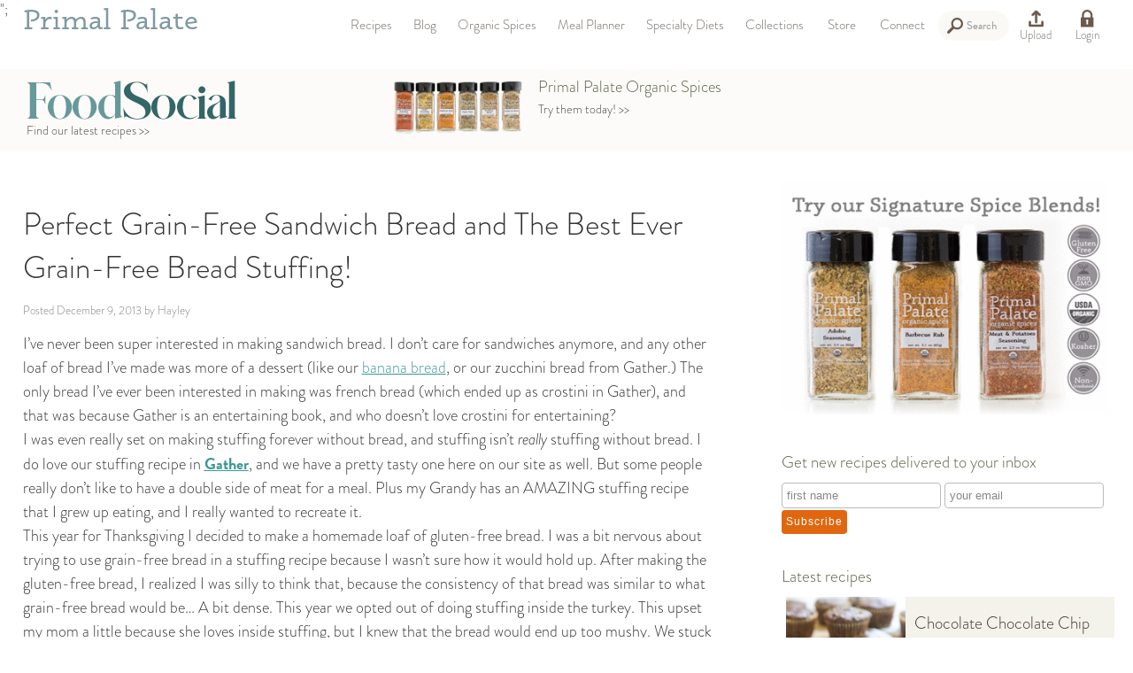

--- FILE ---
content_type: text/html
request_url: https://www.primalpalate.com/paleo-blog/perfect-grain-free-sandwich-bread-and-the-best-ever-grain-free-bread-stuffing/
body_size: 28670
content:
<!DOCTYPE html>
<html>
  <head>
    <meta http-equiv='Content-Type' content='text/html; charset=utf-8' />
    <meta name='viewport' content='width=device-width, initial-scale=1.0' />
    <meta name="google-site-verification" content="j0_cBCMpJhQWbf91Vz7tzNDGM4uQ6beRN3Zram8T1y0" />
	  <meta name="google-site-verification" content="Bz0tp4YF2PI_WV27bDkE7cr3HvBDs7uK2qESyqf_pjE" />
	  <meta name="google-site-verification" content="4fL5mpHq6ZH5v1jx7he3QGPLtkayJ2pX-5pWKctHDo8" />
    <meta name="facebook-domain-verification" content="9o6zqddpdb96i2pofb7hyjstwu9wnd" />

<meta property="og:image" content="/wp-content/uploads/2013/12/3H5A4086-300x200.jpg" />
<meta property="og:description" content="I&#039;ve never been super interested in making sandwich bread. I don&#039;t care for sandwiches anymore, and any other loaf of bread I&#039;ve made was more of a dessert (like our banana bread, or our zucchini bread from Gather.) The only bread I&#039;ve ever been interested in making was french bread (which ended up ..." />
    
 		<meta property="og:site_name" content="Primal Palate" />
    <meta property="og:title" content="Perfect Grain-Free Sandwich Bread and The Best Ever Grain-Free Bread Stuffing! | Primal Palate | Paleo Recipes - Primal Palate | Paleo Recipes" />
		<link rel="alternate" type="application/rss+xml" title="Primal Palate | Paleo Recipes" href="/feed/" />  <!-- TODO: need to get just the blog posts, not everything.  also need a rewrite from the old blog feed URL -->
	  <link rel="shortcut icon" href="https://www.primalpalate.com/wp-content/themes/paleo/favicon.ico" type="image/vnd.microsoft.icon"/>
	  <link rel="icon" href="https://www.primalpalate.com/wp-content/themes/paleo/favicon.ico" type="image/x-ico"/>
  
    <script type="b47c81b17ac49b42bd98b262-text/javascript" src="//use.typekit.net/pvy8kom.js"></script>
    <script type="b47c81b17ac49b42bd98b262-text/javascript">try{Typekit.load();}catch(e){}</script>
    <link href='https://www.primalpalate.com/wp-content/themes/paleo/css/pepper-grinder/jquery-ui-1.8.17.custom.css' media='screen' rel='stylesheet' type='text/css' />
    <link href='https://www.primalpalate.com/wp-content/themes/paleo/css/normalize.css' media='screen' rel='stylesheet' type='text/css' />
    <link rel="stylesheet" type="text/css" media="screen" href="https://www.primalpalate.com/wp-content/themes/paleo/css/formalize.css" />
    <link href='https://www.primalpalate.com/wp-content/themes/paleo/css/style.css?ver=20210101b' media='screen' rel='stylesheet' type='text/css' />
    <link rel="stylesheet" type="text/css" media="print" href="https://www.primalpalate.com/wp-content/themes/paleo/css/print.css?ver=20170325" />
	<style>img:is([sizes="auto" i], [sizes^="auto," i]) { contain-intrinsic-size: 3000px 1500px }</style>
	
		<!-- All in One SEO 4.9.3 - aioseo.com -->
		<title>Perfect Grain-Free Sandwich Bread and The Best Ever Grain-Free Bread Stuffing! | Primal Palate | Paleo Recipes</title>
	<meta name="description" content="I&#039;ve never been super interested in making sandwich bread. I don&#039;t care for sandwiches anymore, and any other loaf of bread I&#039;ve made was more of a dessert (like our banana bread, or our zucchini bread from Gather.) The only bread I&#039;ve ever been interested in making was french bread (which ended up as crostini" />
	<meta name="robots" content="max-snippet:-1, max-image-preview:large, max-video-preview:-1" />
	<meta name="author" content="Hayley"/>
	<meta name="keywords" content="apple cider vinegar,bread,cookbook,egg white bread,gather,gluten-free bread,grain-free bread,paleo bread,primal,sandwich bread" />
	<link rel="canonical" href="https://www.primalpalate.com/paleo-blog/perfect-grain-free-sandwich-bread-and-the-best-ever-grain-free-bread-stuffing/" />
	<meta name="generator" content="All in One SEO (AIOSEO) 4.9.3" />
		<script type="application/ld+json" class="aioseo-schema">
			{"@context":"https:\/\/schema.org","@graph":[{"@type":"Article","@id":"https:\/\/www.primalpalate.com\/paleo-blog\/perfect-grain-free-sandwich-bread-and-the-best-ever-grain-free-bread-stuffing\/#article","name":"Perfect Grain-Free Sandwich Bread and The Best Ever Grain-Free Bread Stuffing! | Primal Palate | Paleo Recipes","headline":"Perfect Grain-Free Sandwich Bread and The Best Ever Grain-Free Bread Stuffing!","author":{"@id":"https:\/\/www.primalpalate.com\/paleo-author\/hayley\/#author"},"publisher":{"@id":"https:\/\/www.primalpalate.com\/#organization"},"image":{"@type":"ImageObject","url":"https:\/\/www.primalpalate.com\/wp-content\/uploads\/2013\/12\/3H5A4086.jpg","@id":"https:\/\/www.primalpalate.com\/paleo-blog\/perfect-grain-free-sandwich-bread-and-the-best-ever-grain-free-bread-stuffing\/#articleImage","width":1500,"height":1000,"caption":"grain-free bread, primal bread"},"datePublished":"2013-12-09T17:50:51-05:00","dateModified":"2013-12-09T18:46:20-05:00","inLanguage":"en-US","commentCount":2,"mainEntityOfPage":{"@id":"https:\/\/www.primalpalate.com\/paleo-blog\/perfect-grain-free-sandwich-bread-and-the-best-ever-grain-free-bread-stuffing\/#webpage"},"isPartOf":{"@id":"https:\/\/www.primalpalate.com\/paleo-blog\/perfect-grain-free-sandwich-bread-and-the-best-ever-grain-free-bread-stuffing\/#webpage"},"articleSection":"Blog Posts, Recipes, apple cider vinegar, bread, cookbook, egg white bread, Gather, gluten-free bread, grain-free bread, paleo bread, primal, sandwich bread"},{"@type":"BreadcrumbList","@id":"https:\/\/www.primalpalate.com\/paleo-blog\/perfect-grain-free-sandwich-bread-and-the-best-ever-grain-free-bread-stuffing\/#breadcrumblist","itemListElement":[{"@type":"ListItem","@id":"https:\/\/www.primalpalate.com#listItem","position":1,"name":"Home","item":"https:\/\/www.primalpalate.com","nextItem":{"@type":"ListItem","@id":"https:\/\/www.primalpalate.com\/paleo-category\/blog\/#listItem","name":"Blog Posts"}},{"@type":"ListItem","@id":"https:\/\/www.primalpalate.com\/paleo-category\/blog\/#listItem","position":2,"name":"Blog Posts","item":"https:\/\/www.primalpalate.com\/paleo-category\/blog\/","nextItem":{"@type":"ListItem","@id":"https:\/\/www.primalpalate.com\/paleo-category\/blog\/recipes-blog\/#listItem","name":"Recipes"},"previousItem":{"@type":"ListItem","@id":"https:\/\/www.primalpalate.com#listItem","name":"Home"}},{"@type":"ListItem","@id":"https:\/\/www.primalpalate.com\/paleo-category\/blog\/recipes-blog\/#listItem","position":3,"name":"Recipes","item":"https:\/\/www.primalpalate.com\/paleo-category\/blog\/recipes-blog\/","nextItem":{"@type":"ListItem","@id":"https:\/\/www.primalpalate.com\/paleo-blog\/perfect-grain-free-sandwich-bread-and-the-best-ever-grain-free-bread-stuffing\/#listItem","name":"Perfect Grain-Free Sandwich Bread and The Best Ever Grain-Free Bread Stuffing!"},"previousItem":{"@type":"ListItem","@id":"https:\/\/www.primalpalate.com\/paleo-category\/blog\/#listItem","name":"Blog Posts"}},{"@type":"ListItem","@id":"https:\/\/www.primalpalate.com\/paleo-blog\/perfect-grain-free-sandwich-bread-and-the-best-ever-grain-free-bread-stuffing\/#listItem","position":4,"name":"Perfect Grain-Free Sandwich Bread and The Best Ever Grain-Free Bread Stuffing!","previousItem":{"@type":"ListItem","@id":"https:\/\/www.primalpalate.com\/paleo-category\/blog\/recipes-blog\/#listItem","name":"Recipes"}}]},{"@type":"Organization","@id":"https:\/\/www.primalpalate.com\/#organization","name":"Primal Palate | Paleo Recipes","description":"Easy Paleo Recipes and Free Paleo Meal Plans","url":"https:\/\/www.primalpalate.com\/"},{"@type":"Person","@id":"https:\/\/www.primalpalate.com\/paleo-author\/hayley\/#author","url":"https:\/\/www.primalpalate.com\/paleo-author\/hayley\/","name":"Hayley","image":{"@type":"ImageObject","@id":"https:\/\/www.primalpalate.com\/paleo-blog\/perfect-grain-free-sandwich-bread-and-the-best-ever-grain-free-bread-stuffing\/#authorImage","url":"https:\/\/secure.gravatar.com\/avatar\/8f5d25e6e5547cf37c95ce4959100349a5a30366f763b814151416b8296f1452?s=96&d=mm&r=g","width":96,"height":96,"caption":"Hayley"}},{"@type":"WebPage","@id":"https:\/\/www.primalpalate.com\/paleo-blog\/perfect-grain-free-sandwich-bread-and-the-best-ever-grain-free-bread-stuffing\/#webpage","url":"https:\/\/www.primalpalate.com\/paleo-blog\/perfect-grain-free-sandwich-bread-and-the-best-ever-grain-free-bread-stuffing\/","name":"Perfect Grain-Free Sandwich Bread and The Best Ever Grain-Free Bread Stuffing! | Primal Palate | Paleo Recipes","description":"I've never been super interested in making sandwich bread. I don't care for sandwiches anymore, and any other loaf of bread I've made was more of a dessert (like our banana bread, or our zucchini bread from Gather.) The only bread I've ever been interested in making was french bread (which ended up as crostini","inLanguage":"en-US","isPartOf":{"@id":"https:\/\/www.primalpalate.com\/#website"},"breadcrumb":{"@id":"https:\/\/www.primalpalate.com\/paleo-blog\/perfect-grain-free-sandwich-bread-and-the-best-ever-grain-free-bread-stuffing\/#breadcrumblist"},"author":{"@id":"https:\/\/www.primalpalate.com\/paleo-author\/hayley\/#author"},"creator":{"@id":"https:\/\/www.primalpalate.com\/paleo-author\/hayley\/#author"},"datePublished":"2013-12-09T17:50:51-05:00","dateModified":"2013-12-09T18:46:20-05:00"},{"@type":"WebSite","@id":"https:\/\/www.primalpalate.com\/#website","url":"https:\/\/www.primalpalate.com\/","name":"Primal Palate | Paleo Recipes","description":"Easy Paleo Recipes and Free Paleo Meal Plans","inLanguage":"en-US","publisher":{"@id":"https:\/\/www.primalpalate.com\/#organization"}}]}
		</script>
		<!-- All in One SEO -->


            <script data-no-defer="1" data-ezscrex="false" data-cfasync="false" data-pagespeed-no-defer data-cookieconsent="ignore">
                var ctPublicFunctions = {"_ajax_nonce":"733d4f5b7a","_rest_nonce":"5c630680a9","_ajax_url":"\/wp-admin\/admin-ajax.php","_rest_url":"https:\/\/www.primalpalate.com\/wp-json\/","data__cookies_type":"native","data__ajax_type":"rest","data__bot_detector_enabled":0,"data__frontend_data_log_enabled":1,"cookiePrefix":"","wprocket_detected":false,"host_url":"www.primalpalate.com","text__ee_click_to_select":"Click to select the whole data","text__ee_original_email":"The complete one is","text__ee_got_it":"Got it","text__ee_blocked":"Blocked","text__ee_cannot_connect":"Cannot connect","text__ee_cannot_decode":"Can not decode email. Unknown reason","text__ee_email_decoder":"CleanTalk email decoder","text__ee_wait_for_decoding":"The magic is on the way!","text__ee_decoding_process":"Please wait a few seconds while we decode the contact data."}
            </script>
        
            <script data-no-defer="1" data-ezscrex="false" data-cfasync="false" data-pagespeed-no-defer data-cookieconsent="ignore">
                var ctPublic = {"_ajax_nonce":"733d4f5b7a","settings__forms__check_internal":"0","settings__forms__check_external":"0","settings__forms__force_protection":0,"settings__forms__search_test":"1","settings__forms__wc_add_to_cart":"0","settings__data__bot_detector_enabled":0,"settings__sfw__anti_crawler":0,"blog_home":"https:\/\/www.primalpalate.com\/","pixel__setting":"3","pixel__enabled":true,"pixel__url":"https:\/\/moderate9-v4.cleantalk.org\/pixel\/163c2488a1c05c90bfe30657dfdcd548.gif","data__email_check_before_post":"1","data__email_check_exist_post":0,"data__cookies_type":"native","data__key_is_ok":true,"data__visible_fields_required":true,"wl_brandname":"Anti-Spam by CleanTalk","wl_brandname_short":"CleanTalk","ct_checkjs_key":"fc2dc4fedf1d735656d41a3a95bda228c0f285ca51c58715cf78a41c3d8e521f","emailEncoderPassKey":"97cda4850e31a59532c585b779ebba2a","bot_detector_forms_excluded":"W10=","advancedCacheExists":true,"varnishCacheExists":false,"wc_ajax_add_to_cart":true}
            </script>
        <script type="b47c81b17ac49b42bd98b262-application/javascript" id='pys-version-script'>console.log('PixelYourSite Free version 11.1.5.2');</script>
<script type="b47c81b17ac49b42bd98b262-text/javascript">
/* <![CDATA[ */
window._wpemojiSettings = {"baseUrl":"https:\/\/s.w.org\/images\/core\/emoji\/16.0.1\/72x72\/","ext":".png","svgUrl":"https:\/\/s.w.org\/images\/core\/emoji\/16.0.1\/svg\/","svgExt":".svg","source":{"concatemoji":"https:\/\/www.primalpalate.com\/wp-includes\/js\/wp-emoji-release.min.js?ver=6.8.3"}};
/*! This file is auto-generated */
!function(s,n){var o,i,e;function c(e){try{var t={supportTests:e,timestamp:(new Date).valueOf()};sessionStorage.setItem(o,JSON.stringify(t))}catch(e){}}function p(e,t,n){e.clearRect(0,0,e.canvas.width,e.canvas.height),e.fillText(t,0,0);var t=new Uint32Array(e.getImageData(0,0,e.canvas.width,e.canvas.height).data),a=(e.clearRect(0,0,e.canvas.width,e.canvas.height),e.fillText(n,0,0),new Uint32Array(e.getImageData(0,0,e.canvas.width,e.canvas.height).data));return t.every(function(e,t){return e===a[t]})}function u(e,t){e.clearRect(0,0,e.canvas.width,e.canvas.height),e.fillText(t,0,0);for(var n=e.getImageData(16,16,1,1),a=0;a<n.data.length;a++)if(0!==n.data[a])return!1;return!0}function f(e,t,n,a){switch(t){case"flag":return n(e,"\ud83c\udff3\ufe0f\u200d\u26a7\ufe0f","\ud83c\udff3\ufe0f\u200b\u26a7\ufe0f")?!1:!n(e,"\ud83c\udde8\ud83c\uddf6","\ud83c\udde8\u200b\ud83c\uddf6")&&!n(e,"\ud83c\udff4\udb40\udc67\udb40\udc62\udb40\udc65\udb40\udc6e\udb40\udc67\udb40\udc7f","\ud83c\udff4\u200b\udb40\udc67\u200b\udb40\udc62\u200b\udb40\udc65\u200b\udb40\udc6e\u200b\udb40\udc67\u200b\udb40\udc7f");case"emoji":return!a(e,"\ud83e\udedf")}return!1}function g(e,t,n,a){var r="undefined"!=typeof WorkerGlobalScope&&self instanceof WorkerGlobalScope?new OffscreenCanvas(300,150):s.createElement("canvas"),o=r.getContext("2d",{willReadFrequently:!0}),i=(o.textBaseline="top",o.font="600 32px Arial",{});return e.forEach(function(e){i[e]=t(o,e,n,a)}),i}function t(e){var t=s.createElement("script");t.src=e,t.defer=!0,s.head.appendChild(t)}"undefined"!=typeof Promise&&(o="wpEmojiSettingsSupports",i=["flag","emoji"],n.supports={everything:!0,everythingExceptFlag:!0},e=new Promise(function(e){s.addEventListener("DOMContentLoaded",e,{once:!0})}),new Promise(function(t){var n=function(){try{var e=JSON.parse(sessionStorage.getItem(o));if("object"==typeof e&&"number"==typeof e.timestamp&&(new Date).valueOf()<e.timestamp+604800&&"object"==typeof e.supportTests)return e.supportTests}catch(e){}return null}();if(!n){if("undefined"!=typeof Worker&&"undefined"!=typeof OffscreenCanvas&&"undefined"!=typeof URL&&URL.createObjectURL&&"undefined"!=typeof Blob)try{var e="postMessage("+g.toString()+"("+[JSON.stringify(i),f.toString(),p.toString(),u.toString()].join(",")+"));",a=new Blob([e],{type:"text/javascript"}),r=new Worker(URL.createObjectURL(a),{name:"wpTestEmojiSupports"});return void(r.onmessage=function(e){c(n=e.data),r.terminate(),t(n)})}catch(e){}c(n=g(i,f,p,u))}t(n)}).then(function(e){for(var t in e)n.supports[t]=e[t],n.supports.everything=n.supports.everything&&n.supports[t],"flag"!==t&&(n.supports.everythingExceptFlag=n.supports.everythingExceptFlag&&n.supports[t]);n.supports.everythingExceptFlag=n.supports.everythingExceptFlag&&!n.supports.flag,n.DOMReady=!1,n.readyCallback=function(){n.DOMReady=!0}}).then(function(){return e}).then(function(){var e;n.supports.everything||(n.readyCallback(),(e=n.source||{}).concatemoji?t(e.concatemoji):e.wpemoji&&e.twemoji&&(t(e.twemoji),t(e.wpemoji)))}))}((window,document),window._wpemojiSettings);
/* ]]> */
</script>
<link rel='stylesheet' id='wpfp-css' href='https://www.primalpalate.com/wp-content/plugins/wp-favorite-posts/wpfp.css' type='text/css' />
<link rel='stylesheet' id='owl-stylesheet-css' href='https://www.primalpalate.com/wp-content/themes/paleo/css/owl.carousel.min.css?ver=6.8.3' type='text/css' media='all' />
<link rel='stylesheet' id='owl-theme-css' href='https://www.primalpalate.com/wp-content/themes/paleo/css/owl.theme.default.min.css?ver=6.8.3' type='text/css' media='all' />
<style id='wp-emoji-styles-inline-css' type='text/css'>

	img.wp-smiley, img.emoji {
		display: inline !important;
		border: none !important;
		box-shadow: none !important;
		height: 1em !important;
		width: 1em !important;
		margin: 0 0.07em !important;
		vertical-align: -0.1em !important;
		background: none !important;
		padding: 0 !important;
	}
</style>
<link rel='stylesheet' id='wp-block-library-css' href='https://www.primalpalate.com/wp-includes/css/dist/block-library/style.min.css?ver=6.8.3' type='text/css' media='all' />
<style id='classic-theme-styles-inline-css' type='text/css'>
/*! This file is auto-generated */
.wp-block-button__link{color:#fff;background-color:#32373c;border-radius:9999px;box-shadow:none;text-decoration:none;padding:calc(.667em + 2px) calc(1.333em + 2px);font-size:1.125em}.wp-block-file__button{background:#32373c;color:#fff;text-decoration:none}
</style>
<link rel='stylesheet' id='aioseo/css/src/vue/standalone/blocks/table-of-contents/global.scss-css' href='https://www.primalpalate.com/wp-content/plugins/all-in-one-seo-pack/dist/Lite/assets/css/table-of-contents/global.e90f6d47.css?ver=4.9.3' type='text/css' media='all' />
<style id='global-styles-inline-css' type='text/css'>
:root{--wp--preset--aspect-ratio--square: 1;--wp--preset--aspect-ratio--4-3: 4/3;--wp--preset--aspect-ratio--3-4: 3/4;--wp--preset--aspect-ratio--3-2: 3/2;--wp--preset--aspect-ratio--2-3: 2/3;--wp--preset--aspect-ratio--16-9: 16/9;--wp--preset--aspect-ratio--9-16: 9/16;--wp--preset--color--black: #000000;--wp--preset--color--cyan-bluish-gray: #abb8c3;--wp--preset--color--white: #ffffff;--wp--preset--color--pale-pink: #f78da7;--wp--preset--color--vivid-red: #cf2e2e;--wp--preset--color--luminous-vivid-orange: #ff6900;--wp--preset--color--luminous-vivid-amber: #fcb900;--wp--preset--color--light-green-cyan: #7bdcb5;--wp--preset--color--vivid-green-cyan: #00d084;--wp--preset--color--pale-cyan-blue: #8ed1fc;--wp--preset--color--vivid-cyan-blue: #0693e3;--wp--preset--color--vivid-purple: #9b51e0;--wp--preset--gradient--vivid-cyan-blue-to-vivid-purple: linear-gradient(135deg,rgba(6,147,227,1) 0%,rgb(155,81,224) 100%);--wp--preset--gradient--light-green-cyan-to-vivid-green-cyan: linear-gradient(135deg,rgb(122,220,180) 0%,rgb(0,208,130) 100%);--wp--preset--gradient--luminous-vivid-amber-to-luminous-vivid-orange: linear-gradient(135deg,rgba(252,185,0,1) 0%,rgba(255,105,0,1) 100%);--wp--preset--gradient--luminous-vivid-orange-to-vivid-red: linear-gradient(135deg,rgba(255,105,0,1) 0%,rgb(207,46,46) 100%);--wp--preset--gradient--very-light-gray-to-cyan-bluish-gray: linear-gradient(135deg,rgb(238,238,238) 0%,rgb(169,184,195) 100%);--wp--preset--gradient--cool-to-warm-spectrum: linear-gradient(135deg,rgb(74,234,220) 0%,rgb(151,120,209) 20%,rgb(207,42,186) 40%,rgb(238,44,130) 60%,rgb(251,105,98) 80%,rgb(254,248,76) 100%);--wp--preset--gradient--blush-light-purple: linear-gradient(135deg,rgb(255,206,236) 0%,rgb(152,150,240) 100%);--wp--preset--gradient--blush-bordeaux: linear-gradient(135deg,rgb(254,205,165) 0%,rgb(254,45,45) 50%,rgb(107,0,62) 100%);--wp--preset--gradient--luminous-dusk: linear-gradient(135deg,rgb(255,203,112) 0%,rgb(199,81,192) 50%,rgb(65,88,208) 100%);--wp--preset--gradient--pale-ocean: linear-gradient(135deg,rgb(255,245,203) 0%,rgb(182,227,212) 50%,rgb(51,167,181) 100%);--wp--preset--gradient--electric-grass: linear-gradient(135deg,rgb(202,248,128) 0%,rgb(113,206,126) 100%);--wp--preset--gradient--midnight: linear-gradient(135deg,rgb(2,3,129) 0%,rgb(40,116,252) 100%);--wp--preset--font-size--small: 13px;--wp--preset--font-size--medium: 20px;--wp--preset--font-size--large: 36px;--wp--preset--font-size--x-large: 42px;--wp--preset--spacing--20: 0.44rem;--wp--preset--spacing--30: 0.67rem;--wp--preset--spacing--40: 1rem;--wp--preset--spacing--50: 1.5rem;--wp--preset--spacing--60: 2.25rem;--wp--preset--spacing--70: 3.38rem;--wp--preset--spacing--80: 5.06rem;--wp--preset--shadow--natural: 6px 6px 9px rgba(0, 0, 0, 0.2);--wp--preset--shadow--deep: 12px 12px 50px rgba(0, 0, 0, 0.4);--wp--preset--shadow--sharp: 6px 6px 0px rgba(0, 0, 0, 0.2);--wp--preset--shadow--outlined: 6px 6px 0px -3px rgba(255, 255, 255, 1), 6px 6px rgba(0, 0, 0, 1);--wp--preset--shadow--crisp: 6px 6px 0px rgba(0, 0, 0, 1);}:where(.is-layout-flex){gap: 0.5em;}:where(.is-layout-grid){gap: 0.5em;}body .is-layout-flex{display: flex;}.is-layout-flex{flex-wrap: wrap;align-items: center;}.is-layout-flex > :is(*, div){margin: 0;}body .is-layout-grid{display: grid;}.is-layout-grid > :is(*, div){margin: 0;}:where(.wp-block-columns.is-layout-flex){gap: 2em;}:where(.wp-block-columns.is-layout-grid){gap: 2em;}:where(.wp-block-post-template.is-layout-flex){gap: 1.25em;}:where(.wp-block-post-template.is-layout-grid){gap: 1.25em;}.has-black-color{color: var(--wp--preset--color--black) !important;}.has-cyan-bluish-gray-color{color: var(--wp--preset--color--cyan-bluish-gray) !important;}.has-white-color{color: var(--wp--preset--color--white) !important;}.has-pale-pink-color{color: var(--wp--preset--color--pale-pink) !important;}.has-vivid-red-color{color: var(--wp--preset--color--vivid-red) !important;}.has-luminous-vivid-orange-color{color: var(--wp--preset--color--luminous-vivid-orange) !important;}.has-luminous-vivid-amber-color{color: var(--wp--preset--color--luminous-vivid-amber) !important;}.has-light-green-cyan-color{color: var(--wp--preset--color--light-green-cyan) !important;}.has-vivid-green-cyan-color{color: var(--wp--preset--color--vivid-green-cyan) !important;}.has-pale-cyan-blue-color{color: var(--wp--preset--color--pale-cyan-blue) !important;}.has-vivid-cyan-blue-color{color: var(--wp--preset--color--vivid-cyan-blue) !important;}.has-vivid-purple-color{color: var(--wp--preset--color--vivid-purple) !important;}.has-black-background-color{background-color: var(--wp--preset--color--black) !important;}.has-cyan-bluish-gray-background-color{background-color: var(--wp--preset--color--cyan-bluish-gray) !important;}.has-white-background-color{background-color: var(--wp--preset--color--white) !important;}.has-pale-pink-background-color{background-color: var(--wp--preset--color--pale-pink) !important;}.has-vivid-red-background-color{background-color: var(--wp--preset--color--vivid-red) !important;}.has-luminous-vivid-orange-background-color{background-color: var(--wp--preset--color--luminous-vivid-orange) !important;}.has-luminous-vivid-amber-background-color{background-color: var(--wp--preset--color--luminous-vivid-amber) !important;}.has-light-green-cyan-background-color{background-color: var(--wp--preset--color--light-green-cyan) !important;}.has-vivid-green-cyan-background-color{background-color: var(--wp--preset--color--vivid-green-cyan) !important;}.has-pale-cyan-blue-background-color{background-color: var(--wp--preset--color--pale-cyan-blue) !important;}.has-vivid-cyan-blue-background-color{background-color: var(--wp--preset--color--vivid-cyan-blue) !important;}.has-vivid-purple-background-color{background-color: var(--wp--preset--color--vivid-purple) !important;}.has-black-border-color{border-color: var(--wp--preset--color--black) !important;}.has-cyan-bluish-gray-border-color{border-color: var(--wp--preset--color--cyan-bluish-gray) !important;}.has-white-border-color{border-color: var(--wp--preset--color--white) !important;}.has-pale-pink-border-color{border-color: var(--wp--preset--color--pale-pink) !important;}.has-vivid-red-border-color{border-color: var(--wp--preset--color--vivid-red) !important;}.has-luminous-vivid-orange-border-color{border-color: var(--wp--preset--color--luminous-vivid-orange) !important;}.has-luminous-vivid-amber-border-color{border-color: var(--wp--preset--color--luminous-vivid-amber) !important;}.has-light-green-cyan-border-color{border-color: var(--wp--preset--color--light-green-cyan) !important;}.has-vivid-green-cyan-border-color{border-color: var(--wp--preset--color--vivid-green-cyan) !important;}.has-pale-cyan-blue-border-color{border-color: var(--wp--preset--color--pale-cyan-blue) !important;}.has-vivid-cyan-blue-border-color{border-color: var(--wp--preset--color--vivid-cyan-blue) !important;}.has-vivid-purple-border-color{border-color: var(--wp--preset--color--vivid-purple) !important;}.has-vivid-cyan-blue-to-vivid-purple-gradient-background{background: var(--wp--preset--gradient--vivid-cyan-blue-to-vivid-purple) !important;}.has-light-green-cyan-to-vivid-green-cyan-gradient-background{background: var(--wp--preset--gradient--light-green-cyan-to-vivid-green-cyan) !important;}.has-luminous-vivid-amber-to-luminous-vivid-orange-gradient-background{background: var(--wp--preset--gradient--luminous-vivid-amber-to-luminous-vivid-orange) !important;}.has-luminous-vivid-orange-to-vivid-red-gradient-background{background: var(--wp--preset--gradient--luminous-vivid-orange-to-vivid-red) !important;}.has-very-light-gray-to-cyan-bluish-gray-gradient-background{background: var(--wp--preset--gradient--very-light-gray-to-cyan-bluish-gray) !important;}.has-cool-to-warm-spectrum-gradient-background{background: var(--wp--preset--gradient--cool-to-warm-spectrum) !important;}.has-blush-light-purple-gradient-background{background: var(--wp--preset--gradient--blush-light-purple) !important;}.has-blush-bordeaux-gradient-background{background: var(--wp--preset--gradient--blush-bordeaux) !important;}.has-luminous-dusk-gradient-background{background: var(--wp--preset--gradient--luminous-dusk) !important;}.has-pale-ocean-gradient-background{background: var(--wp--preset--gradient--pale-ocean) !important;}.has-electric-grass-gradient-background{background: var(--wp--preset--gradient--electric-grass) !important;}.has-midnight-gradient-background{background: var(--wp--preset--gradient--midnight) !important;}.has-small-font-size{font-size: var(--wp--preset--font-size--small) !important;}.has-medium-font-size{font-size: var(--wp--preset--font-size--medium) !important;}.has-large-font-size{font-size: var(--wp--preset--font-size--large) !important;}.has-x-large-font-size{font-size: var(--wp--preset--font-size--x-large) !important;}
:where(.wp-block-post-template.is-layout-flex){gap: 1.25em;}:where(.wp-block-post-template.is-layout-grid){gap: 1.25em;}
:where(.wp-block-columns.is-layout-flex){gap: 2em;}:where(.wp-block-columns.is-layout-grid){gap: 2em;}
:root :where(.wp-block-pullquote){font-size: 1.5em;line-height: 1.6;}
</style>
<link rel='stylesheet' id='cleantalk-public-css-css' href='https://www.primalpalate.com/wp-content/plugins/cleantalk-spam-protect/css/cleantalk-public.min.css?ver=6.70.1_1766163214' type='text/css' media='all' />
<link rel='stylesheet' id='cleantalk-email-decoder-css-css' href='https://www.primalpalate.com/wp-content/plugins/cleantalk-spam-protect/css/cleantalk-email-decoder.min.css?ver=6.70.1_1766163214' type='text/css' media='all' />
<link rel='stylesheet' id='wpsl-styles-css' href='https://www.primalpalate.com/wp-content/plugins/wp-store-locator/css/styles.min.css?ver=2.2.261' type='text/css' media='all' />
<link rel='stylesheet' id='affwp-forms-css' href='https://www.primalpalate.com/wp-content/plugins/affiliate-wp/assets/css/forms.min.css?ver=2.9.6.1' type='text/css' media='all' />
<script type="b47c81b17ac49b42bd98b262-text/javascript">
            window._nslDOMReady = (function () {
                const executedCallbacks = new Set();
            
                return function (callback) {
                    /**
                    * Third parties might dispatch DOMContentLoaded events, so we need to ensure that we only run our callback once!
                    */
                    if (executedCallbacks.has(callback)) return;
            
                    const wrappedCallback = function () {
                        if (executedCallbacks.has(callback)) return;
                        executedCallbacks.add(callback);
                        callback();
                    };
            
                    if (document.readyState === "complete" || document.readyState === "interactive") {
                        wrappedCallback();
                    } else {
                        document.addEventListener("DOMContentLoaded", wrappedCallback);
                    }
                };
            })();
        </script><script type="b47c81b17ac49b42bd98b262-text/javascript" src="https://www.primalpalate.com/wp-includes/js/jquery/jquery.min.js?ver=3.7.1" id="jquery-core-js"></script>
<script type="b47c81b17ac49b42bd98b262-text/javascript" src="https://www.primalpalate.com/wp-includes/js/jquery/jquery-migrate.min.js?ver=3.4.1" id="jquery-migrate-js"></script>
<script type="b47c81b17ac49b42bd98b262-text/javascript" src="https://www.primalpalate.com/wp-content/plugins/cleantalk-spam-protect/js/apbct-public-bundle_gathering.min.js?ver=6.70.1_1766163214" id="apbct-public-bundle_gathering.min-js-js"></script>
<script type="b47c81b17ac49b42bd98b262-text/javascript" id="jquery-cookie-js-extra">
/* <![CDATA[ */
var affwp_scripts = {"ajaxurl":"https:\/\/www.primalpalate.com\/wp-admin\/admin-ajax.php"};
/* ]]> */
</script>
<script type="b47c81b17ac49b42bd98b262-text/javascript" src="https://www.primalpalate.com/wp-content/plugins/affiliate-wp/assets/js/jquery.cookie.min.js?ver=1.4.0" id="jquery-cookie-js"></script>
<script type="b47c81b17ac49b42bd98b262-text/javascript" id="affwp-tracking-js-extra">
/* <![CDATA[ */
var affwp_debug_vars = {"integrations":{"woocommerce":"WooCommerce"},"version":"2.9.6.1","currency":"USD","ref_cookie":"affwp_ref","visit_cookie":"affwp_ref_visit_id","campaign_cookie":"affwp_campaign"};
/* ]]> */
</script>
<script type="b47c81b17ac49b42bd98b262-text/javascript" src="https://www.primalpalate.com/wp-content/plugins/affiliate-wp/assets/js/tracking.min.js?ver=2.9.6.1" id="affwp-tracking-js"></script>
<script type="b47c81b17ac49b42bd98b262-text/javascript" src="https://www.primalpalate.com/wp-content/plugins/pixelyoursite/dist/scripts/jquery.bind-first-0.2.3.min.js?ver=0.2.3" id="jquery-bind-first-js"></script>
<script type="b47c81b17ac49b42bd98b262-text/javascript" src="https://www.primalpalate.com/wp-content/plugins/pixelyoursite/dist/scripts/js.cookie-2.1.3.min.js?ver=2.1.3" id="js-cookie-pys-js"></script>
<script type="b47c81b17ac49b42bd98b262-text/javascript" src="https://www.primalpalate.com/wp-content/plugins/pixelyoursite/dist/scripts/tld.min.js?ver=2.3.1" id="js-tld-js"></script>
<script type="b47c81b17ac49b42bd98b262-text/javascript" id="pys-js-extra">
/* <![CDATA[ */
var pysOptions = {"staticEvents":{"facebook":{"init_event":[{"delay":0,"type":"static","ajaxFire":false,"name":"PageView","pixelIds":["1807576389470076"],"eventID":"69d7a541-b948-4bfd-94ee-f3e05a359e69","params":{"post_category":"Blog Posts, Recipes","page_title":"Perfect Grain-Free Sandwich Bread and The Best Ever Grain-Free Bread Stuffing!","post_type":"post","post_id":15372,"plugin":"PixelYourSite","user_role":"guest","event_url":"www.primalpalate.com\/paleo-blog\/perfect-grain-free-sandwich-bread-and-the-best-ever-grain-free-bread-stuffing\/"},"e_id":"init_event","ids":[],"hasTimeWindow":false,"timeWindow":0,"woo_order":"","edd_order":""}]}},"dynamicEvents":[],"triggerEvents":[],"triggerEventTypes":[],"facebook":{"pixelIds":["1807576389470076"],"advancedMatching":[],"advancedMatchingEnabled":false,"removeMetadata":false,"wooVariableAsSimple":false,"serverApiEnabled":false,"wooCRSendFromServer":false,"send_external_id":null,"enabled_medical":false,"do_not_track_medical_param":["event_url","post_title","page_title","landing_page","content_name","categories","category_name","tags"],"meta_ldu":false},"debug":"","siteUrl":"https:\/\/www.primalpalate.com","ajaxUrl":"https:\/\/www.primalpalate.com\/wp-admin\/admin-ajax.php","ajax_event":"8aa7d0795e","enable_remove_download_url_param":"1","cookie_duration":"7","last_visit_duration":"60","enable_success_send_form":"","ajaxForServerEvent":"1","ajaxForServerStaticEvent":"1","useSendBeacon":"1","send_external_id":"1","external_id_expire":"180","track_cookie_for_subdomains":"1","google_consent_mode":"1","gdpr":{"ajax_enabled":false,"all_disabled_by_api":false,"facebook_disabled_by_api":false,"analytics_disabled_by_api":false,"google_ads_disabled_by_api":false,"pinterest_disabled_by_api":false,"bing_disabled_by_api":false,"reddit_disabled_by_api":false,"externalID_disabled_by_api":false,"facebook_prior_consent_enabled":true,"analytics_prior_consent_enabled":true,"google_ads_prior_consent_enabled":null,"pinterest_prior_consent_enabled":true,"bing_prior_consent_enabled":true,"cookiebot_integration_enabled":false,"cookiebot_facebook_consent_category":"marketing","cookiebot_analytics_consent_category":"statistics","cookiebot_tiktok_consent_category":"marketing","cookiebot_google_ads_consent_category":"marketing","cookiebot_pinterest_consent_category":"marketing","cookiebot_bing_consent_category":"marketing","consent_magic_integration_enabled":false,"real_cookie_banner_integration_enabled":false,"cookie_notice_integration_enabled":false,"cookie_law_info_integration_enabled":false,"analytics_storage":{"enabled":true,"value":"granted","filter":false},"ad_storage":{"enabled":true,"value":"granted","filter":false},"ad_user_data":{"enabled":true,"value":"granted","filter":false},"ad_personalization":{"enabled":true,"value":"granted","filter":false}},"cookie":{"disabled_all_cookie":false,"disabled_start_session_cookie":false,"disabled_advanced_form_data_cookie":false,"disabled_landing_page_cookie":false,"disabled_first_visit_cookie":false,"disabled_trafficsource_cookie":false,"disabled_utmTerms_cookie":false,"disabled_utmId_cookie":false},"tracking_analytics":{"TrafficSource":"direct","TrafficLanding":"undefined","TrafficUtms":[],"TrafficUtmsId":[]},"GATags":{"ga_datalayer_type":"default","ga_datalayer_name":"dataLayerPYS"},"woo":{"enabled":false},"edd":{"enabled":false},"cache_bypass":"1768618161"};
/* ]]> */
</script>
<script type="b47c81b17ac49b42bd98b262-text/javascript" src="https://www.primalpalate.com/wp-content/plugins/pixelyoursite/dist/scripts/public.js?ver=11.1.5.2" id="pys-js"></script>
<link rel="https://api.w.org/" href="https://www.primalpalate.com/wp-json/" /><link rel="alternate" title="JSON" type="application/json" href="https://www.primalpalate.com/wp-json/wp/v2/posts/15372" /><link rel='shortlink' href='https://www.primalpalate.com/?p=15372' />
<link rel="alternate" title="oEmbed (JSON)" type="application/json+oembed" href="https://www.primalpalate.com/wp-json/oembed/1.0/embed?url=https%3A%2F%2Fwww.primalpalate.com%2Fpaleo-blog%2Fperfect-grain-free-sandwich-bread-and-the-best-ever-grain-free-bread-stuffing%2F" />
<link rel="alternate" title="oEmbed (XML)" type="text/xml+oembed" href="https://www.primalpalate.com/wp-json/oembed/1.0/embed?url=https%3A%2F%2Fwww.primalpalate.com%2Fpaleo-blog%2Fperfect-grain-free-sandwich-bread-and-the-best-ever-grain-free-bread-stuffing%2F&#038;format=xml" />
		<script type="b47c81b17ac49b42bd98b262-text/javascript">
		var AFFWP = AFFWP || {};
		AFFWP.referral_var = 'ref';
		AFFWP.expiration = 30;
		AFFWP.debug = 0;


		AFFWP.referral_credit_last = 1;
		</script>
<style type="text/css">div.nsl-container[data-align="left"] {
    text-align: left;
}

div.nsl-container[data-align="center"] {
    text-align: center;
}

div.nsl-container[data-align="right"] {
    text-align: right;
}


div.nsl-container div.nsl-container-buttons a[data-plugin="nsl"] {
    text-decoration: none;
    box-shadow: none;
    border: 0;
}

div.nsl-container .nsl-container-buttons {
    display: flex;
    padding: 5px 0;
}

div.nsl-container.nsl-container-block .nsl-container-buttons {
    display: inline-grid;
    grid-template-columns: minmax(145px, auto);
}

div.nsl-container-block-fullwidth .nsl-container-buttons {
    flex-flow: column;
    align-items: center;
}

div.nsl-container-block-fullwidth .nsl-container-buttons a,
div.nsl-container-block .nsl-container-buttons a {
    flex: 1 1 auto;
    display: block;
    margin: 5px 0;
    width: 100%;
}

div.nsl-container-inline {
    margin: -5px;
    text-align: left;
}

div.nsl-container-inline .nsl-container-buttons {
    justify-content: center;
    flex-wrap: wrap;
}

div.nsl-container-inline .nsl-container-buttons a {
    margin: 5px;
    display: inline-block;
}

div.nsl-container-grid .nsl-container-buttons {
    flex-flow: row;
    align-items: center;
    flex-wrap: wrap;
}

div.nsl-container-grid .nsl-container-buttons a {
    flex: 1 1 auto;
    display: block;
    margin: 5px;
    max-width: 280px;
    width: 100%;
}

@media only screen and (min-width: 650px) {
    div.nsl-container-grid .nsl-container-buttons a {
        width: auto;
    }
}

div.nsl-container .nsl-button {
    cursor: pointer;
    vertical-align: top;
    border-radius: 4px;
}

div.nsl-container .nsl-button-default {
    color: #fff;
    display: flex;
}

div.nsl-container .nsl-button-icon {
    display: inline-block;
}

div.nsl-container .nsl-button-svg-container {
    flex: 0 0 auto;
    padding: 8px;
    display: flex;
    align-items: center;
}

div.nsl-container svg {
    height: 24px;
    width: 24px;
    vertical-align: top;
}

div.nsl-container .nsl-button-default div.nsl-button-label-container {
    margin: 0 24px 0 12px;
    padding: 10px 0;
    font-family: Helvetica, Arial, sans-serif;
    font-size: 16px;
    line-height: 20px;
    letter-spacing: .25px;
    overflow: hidden;
    text-align: center;
    text-overflow: clip;
    white-space: nowrap;
    flex: 1 1 auto;
    -webkit-font-smoothing: antialiased;
    -moz-osx-font-smoothing: grayscale;
    text-transform: none;
    display: inline-block;
}

div.nsl-container .nsl-button-google[data-skin="light"] {
    box-shadow: inset 0 0 0 1px #747775;
    color: #1f1f1f;
}

div.nsl-container .nsl-button-google[data-skin="dark"] {
    box-shadow: inset 0 0 0 1px #8E918F;
    color: #E3E3E3;
}

div.nsl-container .nsl-button-google[data-skin="neutral"] {
    color: #1F1F1F;
}

div.nsl-container .nsl-button-google div.nsl-button-label-container {
    font-family: "Roboto Medium", Roboto, Helvetica, Arial, sans-serif;
}

div.nsl-container .nsl-button-apple .nsl-button-svg-container {
    padding: 0 6px;
}

div.nsl-container .nsl-button-apple .nsl-button-svg-container svg {
    height: 40px;
    width: auto;
}

div.nsl-container .nsl-button-apple[data-skin="light"] {
    color: #000;
    box-shadow: 0 0 0 1px #000;
}

div.nsl-container .nsl-button-facebook[data-skin="white"] {
    color: #000;
    box-shadow: inset 0 0 0 1px #000;
}

div.nsl-container .nsl-button-facebook[data-skin="light"] {
    color: #1877F2;
    box-shadow: inset 0 0 0 1px #1877F2;
}

div.nsl-container .nsl-button-spotify[data-skin="white"] {
    color: #191414;
    box-shadow: inset 0 0 0 1px #191414;
}

div.nsl-container .nsl-button-apple div.nsl-button-label-container {
    font-size: 17px;
    font-family: -apple-system, BlinkMacSystemFont, "Segoe UI", Roboto, Helvetica, Arial, sans-serif, "Apple Color Emoji", "Segoe UI Emoji", "Segoe UI Symbol";
}

div.nsl-container .nsl-button-slack div.nsl-button-label-container {
    font-size: 17px;
    font-family: -apple-system, BlinkMacSystemFont, "Segoe UI", Roboto, Helvetica, Arial, sans-serif, "Apple Color Emoji", "Segoe UI Emoji", "Segoe UI Symbol";
}

div.nsl-container .nsl-button-slack[data-skin="light"] {
    color: #000000;
    box-shadow: inset 0 0 0 1px #DDDDDD;
}

div.nsl-container .nsl-button-tiktok[data-skin="light"] {
    color: #161823;
    box-shadow: 0 0 0 1px rgba(22, 24, 35, 0.12);
}


div.nsl-container .nsl-button-kakao {
    color: rgba(0, 0, 0, 0.85);
}

.nsl-clear {
    clear: both;
}

.nsl-container {
    clear: both;
}

.nsl-disabled-provider .nsl-button {
    filter: grayscale(1);
    opacity: 0.8;
}

/*Button align start*/

div.nsl-container-inline[data-align="left"] .nsl-container-buttons {
    justify-content: flex-start;
}

div.nsl-container-inline[data-align="center"] .nsl-container-buttons {
    justify-content: center;
}

div.nsl-container-inline[data-align="right"] .nsl-container-buttons {
    justify-content: flex-end;
}


div.nsl-container-grid[data-align="left"] .nsl-container-buttons {
    justify-content: flex-start;
}

div.nsl-container-grid[data-align="center"] .nsl-container-buttons {
    justify-content: center;
}

div.nsl-container-grid[data-align="right"] .nsl-container-buttons {
    justify-content: flex-end;
}

div.nsl-container-grid[data-align="space-around"] .nsl-container-buttons {
    justify-content: space-around;
}

div.nsl-container-grid[data-align="space-between"] .nsl-container-buttons {
    justify-content: space-between;
}

/* Button align end*/

/* Redirect */

#nsl-redirect-overlay {
    display: flex;
    flex-direction: column;
    justify-content: center;
    align-items: center;
    position: fixed;
    z-index: 1000000;
    left: 0;
    top: 0;
    width: 100%;
    height: 100%;
    backdrop-filter: blur(1px);
    background-color: RGBA(0, 0, 0, .32);;
}

#nsl-redirect-overlay-container {
    display: flex;
    flex-direction: column;
    justify-content: center;
    align-items: center;
    background-color: white;
    padding: 30px;
    border-radius: 10px;
}

#nsl-redirect-overlay-spinner {
    content: '';
    display: block;
    margin: 20px;
    border: 9px solid RGBA(0, 0, 0, .6);
    border-top: 9px solid #fff;
    border-radius: 50%;
    box-shadow: inset 0 0 0 1px RGBA(0, 0, 0, .6), 0 0 0 1px RGBA(0, 0, 0, .6);
    width: 40px;
    height: 40px;
    animation: nsl-loader-spin 2s linear infinite;
}

@keyframes nsl-loader-spin {
    0% {
        transform: rotate(0deg)
    }
    to {
        transform: rotate(360deg)
    }
}

#nsl-redirect-overlay-title {
    font-family: -apple-system, BlinkMacSystemFont, "Segoe UI", Roboto, Oxygen-Sans, Ubuntu, Cantarell, "Helvetica Neue", sans-serif;
    font-size: 18px;
    font-weight: bold;
    color: #3C434A;
}

#nsl-redirect-overlay-text {
    font-family: -apple-system, BlinkMacSystemFont, "Segoe UI", Roboto, Oxygen-Sans, Ubuntu, Cantarell, "Helvetica Neue", sans-serif;
    text-align: center;
    font-size: 14px;
    color: #3C434A;
}

/* Redirect END*/</style><style type="text/css">/* Notice fallback */
#nsl-notices-fallback {
    position: fixed;
    right: 10px;
    top: 10px;
    z-index: 10000;
}

.admin-bar #nsl-notices-fallback {
    top: 42px;
}

#nsl-notices-fallback > div {
    position: relative;
    background: #fff;
    border-left: 4px solid #fff;
    box-shadow: 0 1px 1px 0 rgba(0, 0, 0, .1);
    margin: 5px 15px 2px;
    padding: 1px 20px;
}

#nsl-notices-fallback > div.error {
    display: block;
    border-left-color: #dc3232;
}

#nsl-notices-fallback > div.updated {
    display: block;
    border-left-color: #46b450;
}

#nsl-notices-fallback p {
    margin: .5em 0;
    padding: 2px;
}

#nsl-notices-fallback > div:after {
    position: absolute;
    right: 5px;
    top: 5px;
    content: '\00d7';
    display: block;
    height: 16px;
    width: 16px;
    line-height: 16px;
    text-align: center;
    font-size: 20px;
    cursor: pointer;
}</style>    <script src='https://www.primalpalate.com/wp-content/themes/paleo/js/jquery.lazyload.min.js' type="b47c81b17ac49b42bd98b262-text/javascript"></script>
          
    <script type="b47c81b17ac49b42bd98b262-text/javascript">
    jQuery(function() {
        jQuery("img.lazy").lazyload({
        threshold : 300,
        failure_limit: 10   
        });
    });
    </script>
    <script src='https://www.primalpalate.com/wp-content/themes/paleo/js/jquery.icheck.min.js' type="b47c81b17ac49b42bd98b262-text/javascript"></script>
    <script src='https://www.primalpalate.com/wp-content/themes/paleo/js/jquery.formalize.js' type="b47c81b17ac49b42bd98b262-text/javascript"></script>
    <script src='https://www.primalpalate.com/wp-content/themes/paleo/js/jquery.magnific-popup.min.js' type="b47c81b17ac49b42bd98b262-text/javascript"></script>
    <script src='https://www.primalpalate.com/wp-content/plugins/paleo.php' type="b47c81b17ac49b42bd98b262-text/javascript"></script>
    <script src='https://www.googletagmanager.com/gtag/js?id=G-VTJ0LGGPZH' type="b47c81b17ac49b42bd98b262-text/javascript"></script>";
    <script type="b47c81b17ac49b42bd98b262-text/javascript">
     var REQUEST_URI = "https://www.primalpalate.com/paleo-blog/perfect-grain-free-sandwich-bread-and-the-best-ever-grain-free-bread-stuffing/";
     var recipeCategories = [{"name":"Appetizers","slug":"appetizers","id":31,"description":"","parent":3},{"name":"Beverages","slug":"beverages","id":252,"description":"","parent":3},{"name":"Breakfast","slug":"breakfast","id":65,"description":"","parent":3},{"name":"Entr\u00e9es","slug":"entrees","id":79,"description":"","parent":3},{"name":"Salads","slug":"salads","id":35,"description":"","parent":3},{"name":"Sauces &amp; Dressings","slug":"sauces-and-dressings","id":130,"description":"","parent":3},{"name":"Side Dishes","slug":"side-dishes","id":83,"description":"","parent":3},{"name":"Snacks","slug":"snacks","id":1267,"description":"","parent":3},{"name":"Soups","slug":"soups","id":38,"description":"","parent":3},{"name":"Treats &amp; Cheats","slug":"treats-and-cheats","id":82,"description":"","parent":3}];
     var ajaxurl = 'https://www.primalpalate.com/wp-admin/admin-ajax.php';
     function custom_gtag(event, name, val, add_key, add_val){
       if(add_key !== undefined && add_key != ''){
         gtag('event', event, {[name]: val, [add_key]: add_val});
       }
       else{
         gtag('event', event, {[name]: val});
       }
     }

     window.dataLayer = window.dataLayer || [];
     function gtag(){ dataLayer.push(arguments); }
     gtag('js', new Date());
     gtag('config', 'G-VTJ0LGGPZH');
    </script>

</head>


<body class="wp-singular post-template-default single single-post postid-15372 single-format-standard wp-theme-paleo full ">    <div id="fb-root"></div>
    <script type="b47c81b17ac49b42bd98b262-text/javascript">      (function(d, s, id) {
        var js, fjs = d.getElementsByTagName(s)[0];
        if (d.getElementById(id)) return;
        js = d.createElement(s); js.id = id;
        js.src = "//connect.facebook.net/en_US/all.js#xfbml=1&amp;appId=225457037487999";
        fjs.parentNode.insertBefore(js, fjs);
      }(document, 'script', 'facebook-jssdk'));    </script>
    <div id='page'>
      <div class="header_wrapper">
        <header id='header' class="clear">
          <div class='logo_wrapper'>
<a href="/" title="Primal Palate"><h1 class="logo">Primal Palate</h1></a>          </div>
          <div id="mobile_search_nav"></div>
          <div id="mobile_nav"></div>
          <div id='mobile_search_box'>
            
<form apbct-form-sign="native_search" class="noprint searchform" onsubmit="if (!window.__cfRLUnblockHandlers) return false; paleo_search(this); return false;" data-cf-modified-b47c81b17ac49b42bd98b262-="">
 <div>
  <label class="screen-reader-text" for="searchform_term">Search for:</label>
  <input class="term" type="text" value="" placeholder="Search" />
  <input type="submit" value="Go" /><br/>
 </div>
<input
                    class="apbct_special_field apbct_email_id__search_form"
                    name="apbct__email_id__search_form"
                    aria-label="apbct__label_id__search_form"
                    type="text" size="30" maxlength="200" autocomplete="off"
                    value=""
                /><input
                   id="apbct_submit_id__search_form" 
                   class="apbct_special_field apbct__email_id__search_form"
                   name="apbct__label_id__search_form"
                   aria-label="apbct_submit_name__search_form"
                   type="submit"
                   size="30"
                   maxlength="200"
                   value="48782"
               /></form>
	              
          </div>
        
          <nav id="mobile_nav_box">
            <ul class="nav">
              <li><a href="/paleo-recipes/">Recipes</a></li>
              <li><a href="/paleo-blog/">Blog</a></li>
              <li><a href="https://primalpalate.myshopify.com/">Organic Spices</a></li>
              <li><a href="/spice-recipes/">Spice Blend Recipes</a></li>
              <li><a href="/mykitchen/">Meal Planner</a></li>
              <li><a href="/specialty-diets/">Specialty Diets</a></li>
              <li><a href="/paleo-menus/">Collections</a></li>
              <li><a href="https://primalpalate.myshopify.com/">Store</a></li>
              <li><a href="/paleo-videos/">Videos</a></li>
              <li><a href="/paleo-connect/">Connect</a></li>

              <li class="profile_menu personal loggedin"></li>
              <li class="personal login_btn notloggedin" id="login">
                <a href="#">
                  <div class="text">Login</div>
                </a>
              </li>
            </ul>
          </nav>

          <nav id="nav">
            <ul class="nav buttons">
              <li class="upload">
                 <a href="/mykitchen/member-submitted-recipe/"><div class="icon"></div><div class="text">Upload</div></a>
               </li>
              <li class="profile_menu loggedin"></li>
              <li class="login_btn notloggedin" id="login">
                <a href="#">
                  <div class="icon"></div>
                  <div class="text">Login</div>
                </a>
              </li>
            </ul>
            <ul class="nav">
<li class="drop"><a href="/paleo-recipes/">Recipes</a><ul class="sub"><li><a href="/paleo-recipes/#all#aip-free">Autoimmune Protocol</a></li><li><a href="/paleo-recipes/#all#fodmap-free">FODMAP Free</a></li><li><a href="/paleo-recipes/#all#sugar-free">Sugar Free</a></li><li><a href="/paleo-recipes/#all#whole30">Whole30</a></li><li>&nbsp;</li><li><a href="/paleo-recipes/#appetizers">Appetizers</a></li><li><a href="/paleo-recipes/#beverages">Beverages</a></li><li><a href="/paleo-recipes/#breakfast">Breakfast</a></li><li><a href="/paleo-recipes/#entrees">Entrées</a></li><li><a href="/paleo-recipes/#salads">Salads</a></li><li><a href="/paleo-recipes/#sauces-and-dressings">Sauces &amp; Dressings</a></li><li><a href="/paleo-recipes/#side-dishes">Side Dishes</a></li><li><a href="/paleo-recipes/#snacks">Snacks</a></li><li><a href="/paleo-recipes/#soups">Soups</a></li><li><a href="/paleo-recipes/#treats-and-cheats">Treats &amp; Cheats</a></li></ul></li><li class="drop"><a href="/paleo-blog/">Blog</a><ul class="sub"><li><a href="/paleo-blog/#behind-the-scenes">Behind the Scenes</a></li><li><a href="/paleo-blog/#featured-contributors">Featured Contributor Friday</a></li><li><a href="/paleo-blog/#health-and-beauty">Health and Beauty</a></li><li><a href="/paleo-blog/#lifestyle">Lifestyle</a></li><li><a href="/paleo-blog/#other-topics">Other Topics</a></li><li><a href="/paleo-blog/#recipe-collections">Recipe Collections</a></li><li><a href="/paleo-blog/#recipes-blog">Recipes</a></li><li><a href="/paleo-blog/#reviews">Reviews</a></li><li><a href="/paleo-blog/#success-stories">Success Stories</a></li><li><a href="/paleo-blog/#things-we-like">Things We Like</a></li><li><a href="/paleo-videos/">Videos</a></li></ul></li><li class="drop"><a href="https://primalpalate.myshopify.com/">Organic Spices</a><ul class="sub"><li><a href="/spice-recipes/">Spice Blend Recipes</a></li></ul></li><li class="drop"><a href="https://foodsocial.io/meal-planner/">Meal Planner</a><ul class="sub"><li><a href="/about-my-kitchen/">About the Meal Planner</a></li></ul></li><li class="drop"><a href="/specialty-diets/">Specialty Diets</a><ul class="sub"><li><a href="/paleo-recipes/#all#aip-free">Autoimmune Protocol</a></li><li><a href="/paleo-recipes/#all#coconut-free">Coconut Free</a></li><li><a href="/paleo-recipes/#all#dairy-free">Dairy Free</a></li><li><a href="/paleo-recipes/#all#egg-free">Egg Free</a></li><li><a href="/paleo-recipes/#all#fodmap-free">FODMAP Free</a></li><li><a href="/paleo-recipes/#all#gaps-free">GAPS</a></li><li><a href="/paleo-recipes/#all#nightshade-free">Nightshade Free</a></li><li><a href="/paleo-recipes/#all#nut-free">Nut Free</a></li><li><a href="/paleo-recipes/#all#meat-free">Pescetarian</a></li><li><a href="/paleo-recipes/#all#shellfish-free">Shellfish Free</a></li><li><a href="/paleo-recipes/#all#scd-free">Specific Carbohydrate Diet</a></li><li><a href="/paleo-recipes/#all#sugar-free">Sugar Free</a></li><li><a href="/paleo-recipes/#all#whole30">Whole30</a></li></ul></li><li class="drop"><a href="/paleo-menus/">Collections</a><ul class="sub"><li><a href="/paleo-menus/#cuisines">Cuisines</a></li><li><a href="/paleo-menus/#holidays">Holidays</a></li><li><a href="/paleo-menus/#themes">Themes</a></li><li><a href="/paleo-menus/30-day-paleomeal-plan/">30 Day Paleo Meal Plan</a></li><li><a href="/spice-recipes/">Spice Blend Recipes</a></li></ul></li>
          <li class="drop"><a href="https://primalpalate.myshopify.com/">Store</a></li>
          <li class="drop"><a href="#">Connect</a>
                <ul class="sub">
                  <li><a href="/about/us/">Meet Primal Palate</a></li>
                  <li><a href="/creators/">Meet the Creators</a></li>
                  <li><a href="/about/the-paleo-diet/">About Paleo</a></li>
                  <li><a href="/about/contact/">Contact</a></li>
                </ul>
          </li>
          <li>
                <div id='search'>
                  
<form apbct-form-sign="native_search" class="noprint searchform" onsubmit="if (!window.__cfRLUnblockHandlers) return false; paleo_search(this); return false;" data-cf-modified-b47c81b17ac49b42bd98b262-="">
 <div>
  <label class="screen-reader-text" for="searchform_term">Search for:</label>
  <input class="term" type="text" value="" placeholder="Search" />
  <input type="submit" value="Go" /><br/>
 </div>
<input
                    class="apbct_special_field apbct_email_id__search_form"
                    name="apbct__email_id__search_form"
                    aria-label="apbct__label_id__search_form"
                    type="text" size="30" maxlength="200" autocomplete="off"
                    value=""
                /><input
                   id="apbct_submit_id__search_form" 
                   class="apbct_special_field apbct__email_id__search_form"
                   name="apbct__label_id__search_form"
                   aria-label="apbct_submit_name__search_form"
                   type="submit"
                   size="30"
                   maxlength="200"
                   value="60728"
               /></form>
	              
                </div> 
          </li>
          </ul>
          </nav>  
        </header> <!-- /header -->
        <div class="login-container">
          <div class="login">
            <div class="x-login"></div>
            <form action="/wp-login.php" method="post">
              <div class="logo"></div>
              <div class="credentials">
              <input type="hidden" name="redirect_to" value='/paleo-blog/perfect-grain-free-sandwich-bread-and-the-best-ever-grain-free-bread-stuffing/' />
                  <span><p>Username</p><input type="text" name="log" autocomplete="username" /></span>
                  <span><p>Password</p><input type="password" name="pwd" autocomplete="current-password" /></span>
                  <p class="center forgot"><a href="/wp-login.php?action=lostpassword">Did you forget your password?</a></p>
                  <p class="center"><input type="checkbox" name="rememberme" id="rememberme" value="forever" /><label for="rememberme"> Remember me forever?</label></p>
              </div>
              <input type="submit" value="Login" />
<div class="nsl-custom-login-form-main" margin="auto">
              <div class="nsl-container nsl-container-block nsl-container-login-layout-below" data-align="center" style="display: block;"><div class="nsl-container-buttons">
                <a href="/wp-login.php?loginSocial=facebook" rel="nofollow" aria-label="Continue with <b>Facebook</b>" data-plugin="nsl" data-action="connect" data-provider="facebook" data-popupwidth="475" data-popupheight="175">
                  <span class="nsl-button nsl-button-default nsl-button-facebook" style="background-color:#4267b2;">
                    <span class="nsl-button-svg-container"><svg xmlns="http://www.w3.org/2000/svg"><path fill="#fff" d="M22.688 0H1.323C.589 0 0 .589 0 1.322v21.356C0 23.41.59 24 1.323 24h11.505v-9.289H9.693V11.09h3.124V8.422c0-3.1 1.89-4.789 4.658-4.789 1.322 0 2.467.1 2.8.145v3.244h-1.922c-1.5 0-1.801.711-1.801 1.767V11.1h3.59l-.466 3.622h-3.113V24h6.114c.734 0 1.323-.589 1.323-1.322V1.322A1.302 1.302 0 0 0 22.688 0z"></path></svg></span>
                    <span class="nsl-button-label-container">Continue with <b>Facebook</b></span>
                  </span>
                </a>
              </div></div></div>
    
              <p class="register">Not a member? <a href="/wp-login.php?action=register">Register a username.</a></p>
            </form>                              
          </div>
        </div>
      </div>
      <div id='body'>
<div class="header_boxes_wrapper">
  <div class="container">
    <ul class="header_boxes clear">
<li class="foodsocial"><a href="https://foodsocial.io/" ><div class="toplink"></div><h3></h3><p style="margin-left: 15px;"><br style='clear: both' />Find our latest recipes >></p></a></li><li class="spices"><a href="https://primalpalate.myshopify.com/" ><div class="toplink"></div><h3>Primal Palate Organic Spices</h3><p>Try them today! >></p></a></li><li class="mealplans"><a href="/mykitchen/" ><div class="toplink"></div><h3>Our FREE meal planner</h3><p>with shopping lists! >></p></a></li>    </ul>
  </div>
</div>
<div class="container clear"><script type="b47c81b17ac49b42bd98b262-text/javascript" async defer data-pin-color='white' data-pin-height='28' data-pin-hover='true' src='//assets.pinterest.com/js/pinit.js'></script><div class='thick-col centered clear'>

<div id="post-15372" class="post-15372 post type-post status-publish format-standard hentry category-blog category-recipes-blog tag-apple-cider-vinegar tag-bread tag-cookbook tag-egg-white-bread tag-gather tag-gluten-free-bread tag-grain-free-bread tag-paleo-bread tag-primal tag-sandwich-bread">
	<div class="blog_col">
	<div class="entry-header">
    <h1 class="entry-title">
Perfect Grain-Free Sandwich Bread and The Best Ever Grain-Free Bread Stuffing!    </h1>

<div class="entry-meta">Posted December 9, 2013 by Hayley</div>	</div>

	<div class="entry-content">
	<p>I&#8217;ve never been super interested in making sandwich bread. I don&#8217;t care for sandwiches anymore, and any other loaf of bread I&#8217;ve made was more of a dessert (like our <a href="https://www.primalpalate.com/recipe/banana-bread/">banana bread</a>, or our zucchini bread from Gather.) The only bread I&#8217;ve ever been interested in making was french bread (which ended up as crostini in Gather), and that was because Gather is an entertaining book, and who doesn&#8217;t love crostini for entertaining?</p>
<p>I was even really set on making stuffing forever without bread, and stuffing isn&#8217;t <em>really</em> stuffing without bread. I do love our stuffing recipe in <a href="http://bit.ly/GatherCookbook" target="_blank"><span style="text-decoration: underline;"><strong>Gather</strong></span></a>, and we have a pretty tasty one here on our site as well. But some people really don&#8217;t like to have a double side of meat for a meal. Plus my Grandy has an AMAZING stuffing recipe that I grew up eating, and I really wanted to recreate it.</p>
<p>This year for Thanksgiving I decided to make a homemade loaf of gluten-free bread. I was a bit nervous about trying to use grain-free bread in a stuffing recipe because I wasn&#8217;t sure how it would hold up. After making the gluten-free bread, I realized I was silly to think that, because the consistency of that bread was similar to what grain-free bread would be&#8230; A bit dense. This year we opted out of doing stuffing inside the turkey. This upset my mom a little because she loves inside stuffing, but I knew that the bread would end up too mushy. We stuck with outside stuffing (didn&#8217;t stuff the bird at all), and it turned out great! I will say one of the key ingredients to this recipe is champagne (which is not Paleo-but we don&#8217;t &#8220;paleo-police&#8221; here). It is really important to the flavor of the stuffing. You can use white wine also, but we prefer the champagne. You can leave it out, but if you try it with the champagne you wont want to leave it out, ever. 🙂<br />
<iframe src="//instagram.com/p/htlH08iUxb/embed/" height="710" width="612" frameborder="0" scrolling="no"></iframe></p>
<p>Now that I had my grandmothers stuffing back in my life, and remembered how amazing it was, I decided that I had to make it grain-free so that I could share the recipe. So with that started my mission of making grain-free sandwich bread. The thing about grain-free bread is that if you want it to have the same texture as wheat bread, and rise, and not turn it a solid brick of nut flour, you need to do one of two things&#8230;either add active dry yeast, or fold whipped egg whites into your batter. In both cases you also really need some sort of starch to help lighten the batter as well. The other key ingredient is apple cider vinegar. This can be used in place of active dry yeast to help the bread rise a bit, but it also is really important for the flavor of the bread.</p>
<p><img fetchpriority="high" decoding="async" class="aligncenter size-large wp-image-15373" alt="grain-free bread, primal bread" src="https://www.primalpalate.com/wp-content/uploads/2013/12/3H5A4086-700x466.jpg" width="700" height="466" /></p>
<p>I made two different loaves of bread to try, one with active dry yeast, and one with whipped egg whites. Both turned out great, but I actually liked the whipped egg white bread better. The two recipes were actually pretty different, so it wasn&#8217;t just the exchange of egg whites for yeast, but the second recipe which I used the whipped whites for was a revised flour blend and I also used more eggs. The added moisture to the batter, along with the whipped whites helped create a better looking crust. It was more rounded on the surface, and smooth and shiny. The bread loaf with yeast, and fewer eggs did not look like bread on the top, and it was not smooth or shiny. It also burned easily. I would consider trying this revised recipe with active dry yeast to see if it would get really fluffy&#8230;.maybe someday.</p>
<p>For this recipe I created a grain-free flour blend using super fine <a href="http://amzn.to/18iW18Y">blanched almond flour</a>, <a href="http://amzn.to/18PKFd2">chestnut flour</a>, <a href="http://amzn.to/1f2pUcJ">sweet potato flour</a> (the sweet potato flour I used was more like potato starch), and <a href="http://amzn.to/IYGmQr">arrowroot flour</a>. This blend was key to making this bread have the correct flavor and texture. The other thing to note is that this bread was NOT eggy, and did not sound squeaky. That&#8217;s the best way I can describe it. Sometimes a batter that is lightened up with eggs can sound sort of squeaky and feel eggy, and this was not that way at all. All in all, it was a success! I really hope you all enjoy this bread recipe (and the stuffing).</p>
<p><img decoding="async" class="aligncenter size-large wp-image-15386" alt="paleo thanksgiving stuffing" src="https://www.primalpalate.com/wp-content/uploads/2013/12/3H5A4119-700x466.jpg" width="700" height="466" /></p>
<p>&nbsp;</p>
<p><img loading="lazy" decoding="async" class="aligncenter size-large wp-image-15385" alt="paleo thanksgiving stuffing" src="https://www.primalpalate.com/wp-content/uploads/2013/12/3H5A4092-700x466.jpg" width="700" height="466" /></p>
<p>&nbsp;</p>
<h2 class="title"><a href="https://www.primalpalate.com/paleo-recipe/grain-free-sandwich-bread/"><span itemprop="name">Grain-Free Sandwich Bread</span></a></h2><div class="slider_wrapper"><div class="lead_image" style="background-size: cover; background:url(https://www.primalpalate.com/wp-content/uploads/2013/12/3H5A4086-1080x720.jpg) center center no-repeat; background-size: 100% auto; overflow: hidden;" /></div></div><div class="recipress_recipe blog" itemscope itemtype="https://schema.org/Recipe"><div class="recipe_col"><div class="recipe_guts"><meta itemprop='image' content='https://www.primalpalate.com/wp-content/uploads/2013/12/3H5A4086-1080x720.jpg'></meta><meta itemprop='name' content='Grain-Free Sandwich Bread'></meta><div class="recipe_actions">
				<ul>
					<li><a href="#comments" class="reviews">Reviews</a></li>
					<li><a href="https://www.primalpalate.com/paleo-recipe/grain-free-sandwich-bread/#print" class="print">Print Recipe</a></li>
					<li><span class='wpfp-span'><img src='https://www.primalpalate.com/wp-content/plugins/wp-favorite-posts/img/loading.gif' alt='Loading' title='Loading' class='wpfp-hide wpfp-img' /><a class='add wpfp-link' dataid="15369" href='?wpfpaction=add&amp;postid=15369' title='Add to myKitchen' rel='nofollow'>Add to myKitchen</a></span></li>
				</ul>
				</div>
			<div class="recipe_tools_left"></div><div class="summary" itemprop="description">Remember how good it was to slice freshly baked bread, spread on a little butter, and eat it while it was still warm and soft? This recipe for grain-free bread will take you back to those days, but without the wheat!</div><div class="right_recipe"><div class="panel recipe_guts clear"><div class="yield"><h3 class="newvalue"><meta itemprop="recipeYield" content="Serves 10"/>Serves: 10</h3><span class="originalvalue">Serves: 10</span><span class="adjust"><a class="decrease" href="#decrease" title="Decrease number of servings"><img decoding="async" src="https://www.primalpalate.com/wp-content/themes/paleo/images/arrow_down.png" alt="decrease servings" /></a><a class="increase" href="#increase" title="Increase number of servings"><img decoding="async" src="https://www.primalpalate.com/wp-content/themes/paleo/images/arrow_up.png" alt="increase servings" /></a></span></div><div class="ingredients_wrapper"><h2>Ingredients</h2><ul class="ingredients"><li ingredient_id="2879" class="ingredient contains-aip contains-nut"><span class="amount newvalue">1 3/4 cup</span> <span class="originalvalue">1 3/4 cup</span> <span class="name" itemprop="recipeIngredient"><span class="hidden">1 3/4 cup </span><a href="https://www.primalpalate.com/paleo-ingredient/blanched-almond-flour/">Blanched Almond Flour</a></span><a target="_blank" href="http://l.thrv.me/PP3797thrive-market-almond-flour"><img decoding="async" class="shopping" src="/wp-content/themes/paleo/images/shopping-cart.png" /></a></li><li ingredient_id="15370" class="ingredient contains-aip contains-gaps contains-nut contains-scd"><span class="amount newvalue">1/2 cup</span> <span class="originalvalue">1/2 cup</span> <span class="name" itemprop="recipeIngredient"><span class="hidden">1/2 cup </span><a href="https://www.primalpalate.com/paleo-ingredient/chestnut-flour/">Chestnut Flour</a></span></li><li ingredient_id="15371" class="ingredient contains-gaps contains-scd contains-sugar"><span class="amount newvalue">1/2 cup</span> <span class="originalvalue">1/2 cup</span> <span class="name" itemprop="recipeIngredient"><span class="hidden">1/2 cup </span><a href="https://www.primalpalate.com/paleo-ingredient/sweet-potato-flour/">Sweet Potato Flour</a></span></li><li ingredient_id="13040" class="ingredient contains-gaps contains-scd"><span class="amount newvalue">1/4 cup</span> <span class="originalvalue">1/4 cup</span> <span class="name" itemprop="recipeIngredient"><span class="hidden">1/4 cup </span><a href="https://www.primalpalate.com/paleo-ingredient/arrowroot-flour/">Arrowroot Flour</a></span><a target="_blank" href="https://foodsocial.io/ingredient/arrowroot-flour/"><img decoding="async" class="shopping" src="/wp-content/themes/paleo/images/shopping-cart.png" /></a></li><li ingredient_id="3092" class="ingredient"><span class="amount newvalue">1 tsp</span> <span class="originalvalue">1 tsp</span> <span class="name" itemprop="recipeIngredient"><span class="hidden">1 tsp </span><a href="https://www.primalpalate.com/paleo-ingredient/sea-salt/">Sea Salt</a></span><a target="_blank" href="https://primalpalate.myshopify.com/products/california-sea-salt-coarse-16-ounce-bag"><img decoding="async" class="shopping" src="/wp-content/themes/paleo/images/shopping-cart.png" /></a></li><li ingredient_id="13437" class="ingredient contains-gaps contains-nightshade contains-scd"><span class="amount newvalue">2 tsp</span> <span class="originalvalue">2 tsp</span> <span class="name" itemprop="recipeIngredient"><span class="hidden">2 tsp </span><a href="https://www.primalpalate.com/paleo-ingredient/baking-powder-hain-brand/">Baking Powder</a></span><a target="_blank" href="http://l.thrv.me/PP3800thrive-market-baking-powder"><img decoding="async" class="shopping" src="/wp-content/themes/paleo/images/shopping-cart.png" /></a></li><li ingredient_id="2911" class="ingredient contains-coconut contains-fodmap contains-gaps"><span class="amount newvalue">1  cup</span> <span class="originalvalue">1  cup</span> <span class="name" itemprop="recipeIngredient"><span class="hidden">1  cup </span><a href="https://www.primalpalate.com/paleo-ingredient/coconut-milk/">Coconut Milk</a></span>, <i class="notes">full fat</i><a target="_blank" href="https://amzn.to/2xbYbKG"><img decoding="async" class="shopping" src="/wp-content/themes/paleo/images/shopping-cart.png" /></a></li><li ingredient_id="3028" class="ingredient contains-aip contains-egg"><span class="amount newvalue">4 </span> <span class="originalvalue">4 </span> <span class="name" itemprop="recipeIngredient"><span class="hidden">4  </span><a href="https://www.primalpalate.com/paleo-ingredient/pastured-egg/">Pastured Eggs</a></span>, <i class="notes">separated</i><a target="_blank" href="https://www.amazon.com/Organic-Valley-Free-Range-Large-dozen/dp/B00CIZCSIM/ref=pd_sim_540_2?_encoding=UTF8&amp;ppw=fresh&amp;psc=1&amp;refRID=KQ5R9HKA9BZ7AE0AH8RY&_encoding=UTF8&tag=thefoolovprip-20"><img decoding="async" class="shopping" src="/wp-content/themes/paleo/images/shopping-cart.png" /></a></li><li ingredient_id="2845" class="ingredient"><span class="amount newvalue">1 Tbsp</span> <span class="originalvalue">1 Tbsp</span> <span class="name" itemprop="recipeIngredient"><span class="hidden">1 Tbsp </span><a href="https://www.primalpalate.com/paleo-ingredient/apple-cider-vinegar/">Apple Cider Vinegar</a></span><a target="_blank" href="http://l.thrv.me/PP3407thrive-market-organic-apple-cider-"><img decoding="async" class="shopping" src="/wp-content/themes/paleo/images/shopping-cart.png" /></a></li><li ingredient_id="3003" class="ingredient contains-gaps contains-scd contains-sugar"><span class="amount newvalue">1 Tbsp</span> <span class="originalvalue">1 Tbsp</span> <span class="name" itemprop="recipeIngredient"><span class="hidden">1 Tbsp </span><a href="https://www.primalpalate.com/paleo-ingredient/maple-syrup-grade-b/">Pure Maple Syrup</a></span><a target="_blank" href="http://l.thrv.me/PP2626thrive-market-organic-maple-syrup-"><img decoding="async" class="shopping" src="/wp-content/themes/paleo/images/shopping-cart.png" /></a></li><li ingredient_id="3042" class="ingredient"><span class="amount newvalue">2 Tbsp</span> <span class="originalvalue">2 Tbsp</span> <span class="name" itemprop="recipeIngredient"><span class="hidden">2 Tbsp </span><a href="https://www.primalpalate.com/paleo-ingredient/organic-palm-oil-shortening/">Organic [*Spectrum Brand, sustainably sourced] Palm Oil Shortening</a></span>, <i class="notes">melted</i></li></ul></div><div class="amazon_link"><form method="POST" action="https://www.amazon.com/afx/ingredients/landing?tag=thefoolovprip-20" target="_blank"><input type="hidden" name="ingredients" value='{"ingredients":[{"name":"Blanched Almond Flour","quantityList":[{"unit":"cups","amount":"1.75"}]},{"name":"Chestnut Flour","quantityList":[{"unit":"cups","amount":".5"}]},{"name":"Sweet Potato Flour","quantityList":[{"unit":"cups","amount":".5"}]},{"name":"Arrowroot Flour","quantityList":[{"unit":"cups","amount":".25"}]},{"name":"Sea Salt","quantityList":[{"unit":"tsp","amount":"1"}]},{"name":"Baking Powder","quantityList":[{"unit":"tsp","amount":"2"}]},{"name":"Coconut Milk","quantityList":[{"unit":"cups","amount":"1"}]},{"name":"Eggs","quantityList":[{"unit":"count","amount":"4"}]},{"name":"Apple Cider Vinegar","quantityList":[{"unit":"Tbsp","amount":"1"}]},{"name":"Maple Syrup","quantityList":[{"unit":"Tbsp","amount":"1"}]},{"name":"Palm Oil Shortening","quantityList":[{"unit":"Tbsp","amount":"2"}]}]}'><input type="image" src="/wp-content/plugins/jondaley-recipress/img/buy-amazon-fresh.png" value="Buy on Amazon"></form></div><div class="process_wrapper"><h2>Process</h2><div class="adjusted_servings">Note, these instructions are written assuming the standard serving size, since you have modified the number of servings, these steps may need to be modified for best results</div><span itemprop="recipeInstructions"><ol class="instructions"><li class="instruction">Preheat the oven to bake at 350 degrees.</li><li class="instruction">Liberally grease a standard size, glass loaf pan with palm shortening.</li><li class="instruction">Trim a sheet of parchment paper to fit the length of the loaf pan, but allow for some extra on the long sides to help remove the loaf when finished. Set aside.</li><li class="instruction">In a large mixing bowl, combine the almond flour, chestnut flour, sweet potato flour, arrowroot flour, salt, and baking powder.</li><li class="instruction">In a medium sized mixing bowl combine the coconut milk, egg yolks, apple cider vinegar, and pure maple syrup. Blend with a hand mixer until smooth. Add the melted palm shortening (make sure it's not too hot), and blend again until smooth.</li><li class="instruction">In a kitchen mixer, or with a hand mixer, whip the egg whites until stiff peaks form.</li><li class="instruction">Pour the wet ingredients into the dry ingredients and blend with a hand mixer until smooth.</li><li class="instruction">Carefully fold the egg whites into the batter, and then pour the batter into the prepared loaf pan.</li><li class="instruction">Bake on the middle rack, in the center of the oven for one hour.</li><li class="instruction">Remove from the oven, and allow to cool completely before attempting to remove the bread from the loaf pan.</li><li class="instruction">Slice, and serve as desired. Keep in the fridge if not using the same day as baking.</li></ol></span></div></div></div></div></div></div>

<p>&nbsp;</p>
<h2 class="title"><a href="https://www.primalpalate.com/paleo-recipe/the-best-ever-grain-free-bread-stuffing/"><span itemprop="name">The Best Ever Grain-Free Bread Stuffing</span></a></h2><div class="slider_wrapper"><div class="owl-carousel owl-theme"><div class="owl-lazy" data-src="https://www.primalpalate.com/wp-content/uploads/2013/12/3H5A4092-1080x720.jpg" style="width: 1080px; background-size: cover;background-position: 50% 50%;"></div>
<div class="owl-lazy" data-src="https://www.primalpalate.com/wp-content/uploads/2013/12/3H5A4119-1080x720.jpg" style="width: 1080px; background-size: cover;background-position: 50% 50%;"></div>
</div></div><div class="recipress_recipe blog" itemscope itemtype="https://schema.org/Recipe"><div class="recipe_col"><div class="recipe_guts"><meta itemprop='image' content='https://www.primalpalate.com/wp-content/uploads/2013/12/3H5A4092-1080x720.jpg'></meta><meta itemprop='name' content='The Best Ever Grain-Free Bread Stuffing'></meta><div class="recipe_actions">
				<ul>
					<li><a href="#comments" class="reviews">Reviews</a></li>
					<li><a href="https://www.primalpalate.com/paleo-recipe/the-best-ever-grain-free-bread-stuffing/#print" class="print">Print Recipe</a></li>
					<li><span class='wpfp-span'><img src='https://www.primalpalate.com/wp-content/plugins/wp-favorite-posts/img/loading.gif' alt='Loading' title='Loading' class='wpfp-hide wpfp-img' /><a class='add wpfp-link' dataid="15377" href='?wpfpaction=add&amp;postid=15377' title='Add to myKitchen' rel='nofollow'>Add to myKitchen</a></span></li>
				</ul>
				</div>
			<div class="recipe_tools_left"></div><div class="summary" itemprop="description">This delicious grain-free stuffing recipe, makes a fabulous side dish to any holiday meal!</div><div class="right_recipe"><div class="panel recipe_guts clear"><div class="yield"><h3 class="newvalue"><meta itemprop="recipeYield" content="Serves 10"/>Serves: 10</h3><span class="originalvalue">Serves: 10</span><span class="adjust"><a class="decrease" href="#decrease" title="Decrease number of servings"><img decoding="async" src="https://www.primalpalate.com/wp-content/themes/paleo/images/arrow_down.png" alt="decrease servings" /></a><a class="increase" href="#increase" title="Increase number of servings"><img decoding="async" src="https://www.primalpalate.com/wp-content/themes/paleo/images/arrow_up.png" alt="increase servings" /></a></span></div><div class="ingredients_wrapper"><h2>Ingredients</h2><ul class="ingredients"><li ingredient_id="15376" class="ingredient dairy-free meat-free recipes shellfish-free"><span class="amount newvalue">1 </span> <span class="originalvalue">1 </span> <span class="name" itemprop="recipeIngredient"><span class="hidden">1  </span>Grain-Free Sandwich Bread <a href="https://www.primalpalate.com/paleo-recipe/grain-free-sandwich-bread/">(<i>click for recipe</i>)</a></span>, <i class="notes">whole loaf, cubed</i></li><li ingredient_id="2894" class="ingredient"><span class="amount newvalue">2 head</span> <span class="originalvalue">2 head</span> <span class="name" itemprop="recipeIngredient"><span class="hidden">2 head </span><a href="https://www.primalpalate.com/paleo-ingredient/celery/">Celery</a></span>, <i class="notes">2 hearts, chopped</i></li><li ingredient_id="3015" class="ingredient contains-fodmap"><span class="amount newvalue">1 </span> <span class="originalvalue">1 </span> <span class="name" itemprop="recipeIngredient"><span class="hidden">1  </span><a href="https://www.primalpalate.com/paleo-ingredient/vidalia-onion/">Vidalia Onion</a></span>, <i class="notes">chopped</i></li><li ingredient_id="9802" class="ingredient contains-fodmap"><span class="amount newvalue">16 oz</span> <span class="originalvalue">16 oz</span> <span class="name" itemprop="recipeIngredient"><span class="hidden">16 oz </span><a href="https://www.primalpalate.com/paleo-ingredient/mushrooms/">white, raw Mushrooms</a></span>, <i class="notes">sliced</i><a target="_blank" href="https://www.amazon.com/Organic-White-Mushrooms-8-oz/dp/B00E3KS9NI/ref=pd_sim_541_11?_encoding=UTF8&amp;ppw=fresh&amp;psc=1&amp;refRID=6052AAJ22538A7B46216&_encoding=UTF8&tag=thefoolovprip-20"><img decoding="async" class="shopping" src="/wp-content/themes/paleo/images/shopping-cart.png" /></a></li><li ingredient_id="3048" class="ingredient contains-aip contains-dairy contains-scd paleo-introduction"><span class="amount newvalue">1 Tbsp</span> <span class="originalvalue">1 Tbsp</span> <span class="name" itemprop="recipeIngredient"><span class="hidden">1 Tbsp </span><a href="https://www.primalpalate.com/paleo-ingredient/butter-unsalted/">Unsalted Butter</a></span>, <i class="notes">or ghee, or duck fat</i><a target="_blank" href="http://amzn.to/2kkAEQD"><img decoding="async" class="shopping" src="/wp-content/themes/paleo/images/shopping-cart.png" /></a></li><li ingredient_id="3092" class="ingredient"><span class="amount newvalue">1 tsp</span> <span class="originalvalue">1 tsp</span> <span class="name" itemprop="recipeIngredient"><span class="hidden">1 tsp </span><a href="https://www.primalpalate.com/paleo-ingredient/sea-salt/">Sea Salt</a></span><a target="_blank" href="https://primalpalate.myshopify.com/products/california-sea-salt-coarse-16-ounce-bag"><img decoding="async" class="shopping" src="/wp-content/themes/paleo/images/shopping-cart.png" /></a></li><li ingredient_id="3127" class="ingredient contains-aip"><span class="amount newvalue">2 tsp</span> <span class="originalvalue">2 tsp</span> <span class="name" itemprop="recipeIngredient"><span class="hidden">2 tsp </span><a href="https://www.primalpalate.com/paleo-ingredient/black-pepper/">Black Pepper</a></span><a target="_blank" href="https://primalpalate.myshopify.com/products/organic-black-peppercorns"><img decoding="async" class="shopping" src="/wp-content/themes/paleo/images/shopping-cart.png" /></a></li><li ingredient_id="3120" class="ingredient contains-fodmap contains-scd"><span class="amount newvalue">1  tsp</span> <span class="originalvalue">1  tsp</span> <span class="name" itemprop="recipeIngredient"><span class="hidden">1  tsp </span><a href="https://www.primalpalate.com/paleo-ingredient/garlic-powder/">Garlic Powder</a></span><a target="_blank" href="https://primalpalate.myshopify.com/products/organic-granulated-garlic"><img decoding="async" class="shopping" src="/wp-content/themes/paleo/images/shopping-cart.png" /></a></li><li ingredient_id="15378" class="ingredient contains-aip contains-gaps contains-sugar"><span class="amount newvalue">1/2 cup</span> <span class="originalvalue">1/2 cup</span> <span class="name" itemprop="recipeIngredient"><span class="hidden">1/2 cup </span><a href="https://www.primalpalate.com/paleo-ingredient/champagne/">Champagne</a></span>, <i class="notes">you can use more or less depending on how much liquid your veggies have produced</i><a target="_blank" href="http://l.thrv.me/PP620napa-valley-naturals-champagne-rese"><img decoding="async" class="shopping" src="/wp-content/themes/paleo/images/shopping-cart.png" /></a></li><li ingredient_id="3028" class="ingredient contains-aip contains-egg"><span class="amount newvalue">2 </span> <span class="originalvalue">2 </span> <span class="name" itemprop="recipeIngredient"><span class="hidden">2  </span><a href="https://www.primalpalate.com/paleo-ingredient/pastured-egg/">Pastured Eggs</a></span>, <i class="notes">whisked</i><a target="_blank" href="https://www.amazon.com/Organic-Valley-Free-Range-Large-dozen/dp/B00CIZCSIM/ref=pd_sim_540_2?_encoding=UTF8&amp;ppw=fresh&amp;psc=1&amp;refRID=KQ5R9HKA9BZ7AE0AH8RY&_encoding=UTF8&tag=thefoolovprip-20"><img decoding="async" class="shopping" src="/wp-content/themes/paleo/images/shopping-cart.png" /></a></li></ul></div><div class="amazon_link"><form method="POST" action="https://www.amazon.com/afx/ingredients/landing?tag=thefoolovprip-20" target="_blank"><input type="hidden" name="ingredients" value='{"ingredients":[{"name":"Grain-free Sandwich Bread (click for recipe)","quantityList":[{"unit":"count","amount":"1"}]},{"name":"Celery","quantityList":[{"unit":"count","amount":"2"}]},{"name":"Vidalia Onion","quantityList":[{"unit":"count","amount":"1"}]},{"name":"Mushrooms","quantityList":[{"unit":"ounces","amount":"16"}]},{"name":"Butter","quantityList":[{"unit":"Tbsp","amount":"1"}]},{"name":"Sea Salt","quantityList":[{"unit":"tsp","amount":"1"}]},{"name":"Black Pepper","quantityList":[{"unit":"tsp","amount":"2"}]},{"name":"Garlic Powder","quantityList":[{"unit":"tsp","amount":"1"}]},{"name":"Champagne","quantityList":[{"unit":"cups","amount":".5"}]},{"name":"Eggs","quantityList":[{"unit":"count","amount":"2"}]}]}'><input type="image" src="/wp-content/plugins/jondaley-recipress/img/buy-amazon-fresh.png" value="Buy on Amazon"></form></div><div class="process_wrapper"><h2>Process</h2><div class="adjusted_servings">Note, these instructions are written assuming the standard serving size, since you have modified the number of servings, these steps may need to be modified for best results</div><span itemprop="recipeInstructions"><ol class="instructions"><li class="instruction">Preheat your oven to bake at 350 degrees.</li><li class="instruction">Liberally grease a 9x12 inch casserole dish. Set aside.</li><li class="instruction">In a high speed blender or food processor, pulse the celery (one chopped heart at a time) until it's roughly chopped (some will be fine, and some will be rough, this is okay).</li><li class="instruction">Pour the celery into a large pot on the stove.</li><li class="instruction">Pulse the onion in your high speed blender until it also is roughly chopped (again this will be a mix of finely chopped and roughly chopped onion).</li><li class="instruction">Pour the onion into the pot with the celery. Add your tablespoon of butter, and saute over medium heat until the onion and celery have softened slightly. Turn the temperature down to low.</li><li class="instruction">Add the mushrooms to the blender and pulse. It's best to do the mushrooms in smaller batches because you have more consistence size. Once the mushrooms are chopped, add them to the celery and onion, and stir to combine.</li><li class="instruction">Turn the burner back up to medium heat, and season with salt, pepper, and garlic powder. Add the champagne to the pot and saute for about 1 minute, then turn the burner off.</li><li class="instruction">Gently stir the cubed bread into the stuffing mixture. The bread will soften from the heat and liquid in the pot, so you want to almost fold it in.</li><li class="instruction">Add the whisked eggs to the mixture and stir gently to combine.</li><li class="instruction">Pour your stuffing into the prepared casserole dish, and bake on the middle rack, uncovered for 30 minutes.</li><li class="instruction">Remove from oven and serve.</li></ol></span></div><div class="notes_wrapper"><h2>Notes</h2><p>You can also prepare this one day ahead of time (or at least bake the bread a day or two in advance), and reheat in the oven before serving.</p></div></div></div></div></div></div>

 	</div>

<div class="social_small_wrapper post">
			<ul class="social small">
				<li class="facebook"><a title="Add to Facebook" href="https://www.facebook.com/sharer.php?u=https://www.primalpalate.com/paleo-blog/perfect-grain-free-sandwich-bread-and-the-best-ever-grain-free-bread-stuffing/" target="_blank"></a></li>
				<li class="twitter"><a title="Add to Twitter" href="https://twitter.com/share?url=https://www.primalpalate.com/paleo-blog/perfect-grain-free-sandwich-bread-and-the-best-ever-grain-free-bread-stuffing/&text=Perfect+Grain-Free+Sandwich+Bread+and+The+Best+Ever+Grain-Free+Bread+Stuffing%21" target="_blank"></a></li><li class="pinterest"><a title="Add to Pinterest" onclick="if (!window.__cfRLUnblockHandlers) return false; return popup(this);" link="https://pinterest.com/pin/create/button/?url=https://www.primalpalate.com/paleo-blog/perfect-grain-free-sandwich-bread-and-the-best-ever-grain-free-bread-stuffing/&amp;description=Perfect+Grain-Free+Sandwich+Bread+and+The+Best+Ever+Grain-Free+Bread+Stuffing%21&amp;media=/wp-content/uploads/2013/12/3H5A4086-300x200.jpg" data-cf-modified-b47c81b17ac49b42bd98b262-=""></a></li><li class="email loggedin"><a title="Send via email" href="/cdn-cgi/l/email-protection#[base64]" target="_blank"></a></li>
		<li class="print"><a title="Print this post" href="javascript:window.print()"></a></li>
		</ul></div><div class="prev_next_wrapper"><div class="previous">&laquo; <a href="https://www.primalpalate.com/paleo-blog/grain-free-sugar-cones/" rel="prev">Previous post</a></div><div class="next"><a href="https://www.primalpalate.com/paleo-blog/west-coast-book-tour-jan-9-16/" rel="next">Next post</a> &raquo;</div></div>
  </div> <!-- blog_col -->
  <div class="thin-col">
  <div class="module new_cookbook">
  <a target="_blank" href="/organic-spices/" /><img src="https://www.primalpalate.com/wp-content/themes/paleo/images/spices.gif" alt="Primal Palate Spice Blends" /></a>
  </div>
  <div class="module newsletter_form clear">
    <h3>Get new recipes delivered to your inbox</h3>
    <form action='https://primalpalate.us2.list-manage.com/subscribe/post?u=f6f781ac76e6a098e4afc58b7&amp;id=4b965fe382' method='post' id='mc-embedded-subscribe-form' name='mc-embedded-subscribe-form' class='newsletter_embed validate' target='_blank' novalidate> <p>  <input type='text' value='' name='FNAME' class='text_field' placeholder='first name' id='mce-FNAME' />  <input type='email' value='' name='EMAIL' class='required text_field email' placeholder='your email' id='mce-EMAIL' />  <input type='submit' value='Subscribe' name='subscribe' id='mc-embedded-subscribe' class='btn' /> </p> <div id='mce-responses' class='clear'>  <div class='response' id='mce-error-response' style='display:none'></div>  <div class='response' id='mce-success-response' style='display:none'></div> </div> <div style='position: absolute; left: -5000px;'><input type='text' name='b_f6f781ac76e6a098e4afc58b7_4b965fe382' value='' /></div></form>  </div>

  <div class="module more_recipes">
  <h3>
  Latest recipes  </h3>
      
  <div id="picture_navigator"><div class="box_wrapper">
      <div class="wrapper">
        <a class="recipe" href="https://www.primalpalate.com/paleo-recipe/chocolate-chocolate-chip-banana-muffins-2/">
          <div class="myphoto"><img title="Chocolate Chocolate Chip Banana Muffins" src="https://www.primalpalate.com/wp-content/uploads/2021/07/Choc-Choc-Chip-Banana-Muffins-1-400x267.jpg" width="250" height="167" />
          </div>
					<span class="text">Chocolate Chocolate Chip Banana Muffins</span>
        </a>
      </div></div><div class="box_wrapper">
      <div class="wrapper">
        <a class="recipe" href="https://www.primalpalate.com/paleo-recipe/birds-nest-vanilla-cupcakes/">
          <div class="myphoto"><img title="Bird&#8217;s Nest Vanilla Cupcakes" src="https://www.primalpalate.com/wp-content/uploads/2021/07/Birds-Nest-Cupcakes-9-400x267.jpg" width="250" height="167" />
          </div>
					<span class="text">Bird&#8217;s Nest Vanilla Cupcakes</span>
        </a>
      </div></div><div class="box_wrapper">
      <div class="wrapper">
        <a class="recipe" href="https://www.primalpalate.com/paleo-recipe/pesto-and-goat-cheese-pasta-with-escarole/">
          <div class="myphoto"><img title="Pesto and Goat Cheese Pasta with Escarole" src="https://www.primalpalate.com/wp-content/uploads/2021/07/Escarole-goat-cheese-pesto-pasta-6-400x267.jpg" width="250" height="167" />
          </div>
					<span class="text">Pesto and Goat Cheese Pasta with Escarole</span>
        </a>
      </div></div><div class="box_wrapper">
      <div class="wrapper">
        <a class="recipe" href="https://www.primalpalate.com/paleo-recipe/smores-matzo-bark/">
          <div class="myphoto"><img title="S&#8217;mores Matzo Bark" src="https://www.primalpalate.com/wp-content/uploads/2021/03/smores-matzo-bark-14-400x267.jpg" width="250" height="167" />
          </div>
					<span class="text">S&#8217;mores Matzo Bark</span>
        </a>
      </div></div><div class="box_wrapper">
      <div class="wrapper">
        <a class="recipe" href="https://www.primalpalate.com/paleo-recipe/charoset-without-wine/">
          <div class="myphoto"><img title="Charoset without wine" src="https://www.primalpalate.com/wp-content/uploads/2021/03/how-to-make-Charoset-without-wine-8-400x267.jpg" width="250" height="167" />
          </div>
					<span class="text">Charoset without wine</span>
        </a>
      </div></div></div>  </div>
  
  <div class="module upload_recipe">
   <h3>Share a recipe</h3>
   <div class="thumbnail">
    <a href="/mykitchen/member-submitted-recipe/" class="upload_icon">Upload</a>
   </div>
   <div class="excerpt_wrapper">
    <p>Upload your own recipes to Primal Palate, and help others find great food on our site,, meal planner and app!</p>
   </div>
  </div>
  
  <div class="module latest_posts">
    <h3>Latest blog posts</h3>
    <ul class="beige_list"><li class="item clear recipe"><div class="thumbnail">
					<a href="https://www.primalpalate.com/paleo-blog/our-new-gluten-free-all-purpose-flour-is-here/">
						<img class="centered-cropped" src="https://www.primalpalate.com/wp-content/uploads/2023/07/GF-Flour-Bag-Landscape-1-800x618.jpg" alt="Our NEW Gluten-free All-Purpose Flour is HERE!" width="135" height="135" />
					</a></div>
        <div class="excerpt_wrapper">  
					<h3><a href="https://www.primalpalate.com/paleo-blog/our-new-gluten-free-all-purpose-flour-is-here/">Our NEW Gluten-free All-Purpose Flour is HERE!</a></h3>
          <div class="author">by Bill</div>
        </div>
			</li><li class="item clear recipe"><div class="thumbnail">
					<a href="https://www.primalpalate.com/paleo-blog/everything-you-need-to-know-about-cinnamon/">
						<img class="centered-cropped" src="https://www.primalpalate.com/wp-content/uploads/2023/02/Legit-Bread-Cinnamon-Rolls-Recipes-13-e1677033654956-768x768.jpg" alt="Everything you need to know about Cinnamon" width="135" height="135" />
					</a></div>
        <div class="excerpt_wrapper">  
					<h3><a href="https://www.primalpalate.com/paleo-blog/everything-you-need-to-know-about-cinnamon/">Everything you need to know about Cinnamon</a></h3>
          <div class="author">by Bill</div>
        </div>
			</li><li class="item clear recipe"><div class="thumbnail">
					<a href="https://www.primalpalate.com/paleo-blog/are-organic-spices-better/">
						<img class="centered-cropped" src="https://www.primalpalate.com/wp-content/uploads/2019/08/Harris-Teeter-Primal-Palate-Spices-4-768x768.jpg" alt="Are Organic Spices Better?" width="135" height="135" />
					</a></div>
        <div class="excerpt_wrapper">  
					<h3><a href="https://www.primalpalate.com/paleo-blog/are-organic-spices-better/">Are Organic Spices Better?</a></h3>
          <div class="author">by Bill</div>
        </div>
			</li></ul>  </div>
  
  <div class="module cooking_channel">
    <h3>Primal Palate Cooking Channel</h3>
    <div id="video_list"><ul class="beige_list"></ul></div>
  </div>
</div>
	 
  <div class="clear"></div>
  <div id="comments">
	<div id="comments-title" class="replace">COMMENTS</div><div id="comments-add-button"><a href="#write_comment">Add a comment &raquo;</a></div><div class="clear"></div>
	<hr /><ol id="commentslist"><li id="comment-4983" class="comment"><div class="comment-left"><img alt='' src='https://secure.gravatar.com/avatar/097adb0323201734ee149c70baf58bf05bc1cefb570aef3784b9ace5f33c6ffe?s=100&#038;d=mm&#038;r=g' srcset='https://secure.gravatar.com/avatar/097adb0323201734ee149c70baf58bf05bc1cefb570aef3784b9ace5f33c6ffe?s=200&#038;d=mm&#038;r=g 2x' class='avatar avatar-100 photo' height='100' width='100' loading='lazy' decoding='async'/><div class="comment-author-name">Trainer Paige</div></div><div class="comment-right"><div class="comment-date">December 9, 2013</div><div class="comment-body"><p>I am totally book marking this for when I have to cook for Christmas this year! Yum 🙂</p>
</div></div><div class="clear"></div></li><!-- #comment-## -->
<li id="comment-4984" class="comment"><div class="comment-left"><img alt='' src='https://secure.gravatar.com/avatar/2e4bc2ad23729bdad31bd6eea9ec97f233173633a78c87d79cab0951d2685b60?s=100&#038;d=mm&#038;r=g' srcset='https://secure.gravatar.com/avatar/2e4bc2ad23729bdad31bd6eea9ec97f233173633a78c87d79cab0951d2685b60?s=200&#038;d=mm&#038;r=g 2x' class='avatar avatar-100 photo' height='100' width='100' loading='lazy' decoding='async'/><div class="comment-author-name">savtoosh</div></div><div class="comment-right"><div class="comment-date">December 10, 2013</div><div class="comment-body"><p>Yum. Looking good 🙂</p>
<p>giving up on bread is one of the things I think will be hard for me if I&#8217;ll give the paleo diet a chance. We&#8217;re just so used to it and it&#8217;s damn quick to &#8220;grab something&#8221;.</p>
<p>I&#8217;m trying to find out what are the best ways to lose weight if you&#8217;re over 50, 60, 70&#8230; you know, for the older folks. I&#8217;m running a survey on my blog to get some data and so far, there aren&#8217;t many paleo guys who participated. Does it mean plaeo isn&#8217;t for everyone? Maybe there aren&#8217;t many people this age who do paleo? I don&#8217;t know. </p>
<p>if you feel like helping me out and give your opinion on the paleo diet, feel free to take the survey. It&#8217;s real quick and the questions are very general. You can click on my name or go to savtoosh.com to see it. Thanks.</p>
</div></div><div class="clear"></div></li><!-- #comment-## -->
</ol><form action="https://www.primalpalate.com/wp-comments-post.php" method="post" id="commentform">
        <h3 id="write_comment">Write a Comment</h3><div id="comment_logged_in" class="notloggedin">You need to be <a href="/wp-login.php?action=register">registered</a> and <a href="/wp-login.php?redirect_to=/paleo-blog/perfect-grain-free-sandwich-bread-and-the-best-ever-grain-free-bread-stuffing/">logged in</a> to post a comment.</div><p class="loggedin submit"><input name="submit" type="submit" id="submit" tabindex="5" value="Submit Comment" /></p><p><input type="hidden" name="comment_post_ID" value="15372" /></p></form></div>
</div> <!-- post -->

  
<script data-cfasync="false" src="/cdn-cgi/scripts/5c5dd728/cloudflare-static/email-decode.min.js"></script><script type="b47c81b17ac49b42bd98b262-text/javascript">
	var loadIsotopeContent = function( json, opts ) {
		var newContent = '';
		jQuery.each(json.items, function(i, entry){
			var video = {
				title: entry.snippet.title,
				id: entry.id.videoId,
				thumbnail: entry.snippet.thumbnails.default
			};
          // TODO: new youtube API requires more API calls to get the statistics.
          // we might want to look into the PHP version of the new API.
/*			if(entry['yt$statistics'] && entry['yt$statistics'].viewCount)
				video.views = entry['yt$statistics'].viewCount;
			else
				video.views = 0;
			if(entry['gd$comments'] && entry['gd$comments']['gd$feedLink'] && entry['gd$comments']['gd$feedLink'].countHint)
				video.comments = entry['gd$comments']['gd$feedLink'].countHint;
			else
				video.comments = 0;
*/
			
			// Create new thumbnail
      var box = jQuery('<li>');
      box.addClass('item clear video');
      var wrapper = jQuery('<div>');
      wrapper.addClass('thumbnail');
      var anchor = jQuery('<a>');
      anchor.addClass('video fancybox fancybox.iframe').attr('rel', 'group').attr('href', 'https://www.youtube.com/embed/' + video.id + '?autoplay=1');
      var excerpt = jQuery('<div>');
      excerpt.addClass('excerpt_wrapper');

      jQuery(opts.this).append(box.append(wrapper.append(anchor)).append(excerpt));

      // Image
      var img = jQuery('<img>');
      anchor.append(img);
      img.attr('src', video.thumbnail.url);
      img.attr('alt', video.title);

      // Title
      var title = jQuery('<h3>');
      var anchor = jQuery('<a>');
      anchor.html(video.title);
      anchor.addClass('video').attr('rel', 'group').attr('href', 'https://www.youtube.com/embed/' + video.id + '?autoplay=1');
      excerpt.append(title.append(anchor));
/*      
      // Stats
      var views = jQuery('<div>');
      views.addClass('views');
      views.append(video.views + ' Views');

      var comments = jQuery('<div>');
      comments.addClass('comments');
      var commentsLink = jQuery('<a>');
      commentsLink.attr('href', 'https://www.youtube.com/all_comments?v=' + video.id);
      comments.append(commentsLink.append(video.comments + ' Comments'));

      excerpt.append(views).append(comments);
*/      
      });
  }

  jQuery(function(){
      jQuery("#video_list > ul").recentYouTube();
      jQuery(".fancybox").fancybox({nextEffect: 'none', prevEffect: 'none'})
  });
</script>

	 
<!--  default content template ('post,') -->
	 </div> <!-- /thick-col --><!-- default template: single.php (post) --><script src="https://www.primalpalate.com/wp-content/themes/paleo/js/owl.carousel.min.js" type="b47c81b17ac49b42bd98b262-text/javascript"></script><script src="https://www.primalpalate.com/wp-content/themes/paleo/js/owl.lazyload.js" type="b47c81b17ac49b42bd98b262-text/javascript"></script><script type="b47c81b17ac49b42bd98b262-text/javascript">
    jQuery(document).ready(function(){
      jQuery(".owl-carousel").owlCarousel({
        lazyLoad: true,
        loop: true,
        margin: 12,
        dots: false,
        autoWidth: true,
        nav: true,
        center: true,
        items: 4,
        responsive: {
          0 : {
            items: 1,
            autoWidth: false
          },
          768 : {
            items: 4,
            center: true,
            autoWidth: true
          },
          1261 : {
            center: false,
          }
        }
      });
    });
    jQuery(".show_slides").click(function() {
  		jQuery(".slider_wrapper").toggleClass("activated");
	});
	jQuery(".close").click(function() {
  		jQuery(".slider_wrapper").toggleClass("activated");
	});
  </script>    </div>  <!-- container -->
	  <div class='footer'>
      <ul>
        <li><a href="/paleo-blog/">Blog</a></li>
        <li><a href="/about/the-paleo-diet/">About</a></li>
        <li><a href="/about/contact/">Contact Us</a></li>
        <li><a href="/paleo-products/">Store</a></li>
        <li><a href="/about/faq/">FAQ</a></li>
        <li><a href="/terms-of-use/">Privacy Policy and Terms</a></li>
        <li><a href="/sitemap.xml">Site Map</a></li>
      </ul>
			<p class='copyright'>&copy;2026 Primal Palate | Paleo Recipes</p>
	   </div>	
	</div>  <!-- div#body -->
</div> <!-- div#page -->
<script type="b47c81b17ac49b42bd98b262-text/javascript">				
                    document.addEventListener('DOMContentLoaded', function () {
                        setTimeout(function(){
                            if( document.querySelectorAll('[name^=ct_checkjs]').length > 0 ) {
                                if (typeof apbct_public_sendREST === 'function' && typeof apbct_js_keys__set_input_value === 'function') {
                                    apbct_public_sendREST(
                                    'js_keys__get',
                                    { callback: apbct_js_keys__set_input_value })
                                }
                            }
                        },0)					    
                    })				
                </script><script type="speculationrules">
{"prefetch":[{"source":"document","where":{"and":[{"href_matches":"\/*"},{"not":{"href_matches":["\/wp-*.php","\/wp-admin\/*","\/wp-content\/uploads\/*","\/wp-content\/*","\/wp-content\/plugins\/*","\/wp-content\/themes\/paleo\/*","\/*\\?(.+)"]}},{"not":{"selector_matches":"a[rel~=\"nofollow\"]"}},{"not":{"selector_matches":".no-prefetch, .no-prefetch a"}}]},"eagerness":"conservative"}]}
</script>
<noscript><img height="1" width="1" style="display: none;" src="https://www.facebook.com/tr?id=1807576389470076&ev=PageView&noscript=1&cd%5Bpost_category%5D=Blog+Posts%2C+Recipes&cd%5Bpage_title%5D=Perfect+Grain-Free+Sandwich+Bread+and+The+Best+Ever+Grain-Free+Bread+Stuffing%21&cd%5Bpost_type%5D=post&cd%5Bpost_id%5D=15372&cd%5Bplugin%5D=PixelYourSite&cd%5Buser_role%5D=guest&cd%5Bevent_url%5D=www.primalpalate.com%2Fpaleo-blog%2Fperfect-grain-free-sandwich-bread-and-the-best-ever-grain-free-bread-stuffing%2F" alt=""></noscript>
<link rel='stylesheet' id='jquery-fancybox-css-css' href='https://www.primalpalate.com/wp-content/themes/paleo/css/jquery.fancybox.css?ver=6.8.3' type='text/css' media='all' />
<script type="b47c81b17ac49b42bd98b262-text/javascript" src="https://www.primalpalate.com/wp-includes/js/jquery/ui/core.min.js?ver=1.13.3" id="jquery-ui-core-js"></script>
<script type="b47c81b17ac49b42bd98b262-text/javascript" src="https://www.primalpalate.com/wp-includes/js/jquery/ui/mouse.min.js?ver=1.13.3" id="jquery-ui-mouse-js"></script>
<script type="b47c81b17ac49b42bd98b262-text/javascript" src="https://www.primalpalate.com/wp-includes/js/jquery/ui/resizable.min.js?ver=1.13.3" id="jquery-ui-resizable-js"></script>
<script type="b47c81b17ac49b42bd98b262-text/javascript" src="https://www.primalpalate.com/wp-includes/js/jquery/ui/draggable.min.js?ver=1.13.3" id="jquery-ui-draggable-js"></script>
<script type="b47c81b17ac49b42bd98b262-text/javascript" src="https://www.primalpalate.com/wp-includes/js/jquery/ui/controlgroup.min.js?ver=1.13.3" id="jquery-ui-controlgroup-js"></script>
<script type="b47c81b17ac49b42bd98b262-text/javascript" src="https://www.primalpalate.com/wp-includes/js/jquery/ui/checkboxradio.min.js?ver=1.13.3" id="jquery-ui-checkboxradio-js"></script>
<script type="b47c81b17ac49b42bd98b262-text/javascript" src="https://www.primalpalate.com/wp-includes/js/jquery/ui/button.min.js?ver=1.13.3" id="jquery-ui-button-js"></script>
<script type="b47c81b17ac49b42bd98b262-text/javascript" src="https://www.primalpalate.com/wp-includes/js/jquery/ui/dialog.min.js?ver=1.13.3" id="jquery-ui-dialog-js"></script>
<script type="b47c81b17ac49b42bd98b262-text/javascript" src="https://www.primalpalate.com/wp-includes/js/jquery/ui/accordion.min.js?ver=1.13.3" id="jquery-ui-accordion-js"></script>
<script type="b47c81b17ac49b42bd98b262-text/javascript" src="https://www.primalpalate.com/wp-includes/js/jquery/ui/droppable.min.js?ver=1.13.3" id="jquery-ui-droppable-js"></script>
<script type="b47c81b17ac49b42bd98b262-text/javascript" src="https://www.primalpalate.com/wp-includes/js/jquery/ui/sortable.min.js?ver=1.13.3" id="jquery-ui-sortable-js"></script>
<script type="b47c81b17ac49b42bd98b262-text/javascript" src="https://www.primalpalate.com/wp-includes/js/jquery/ui/slider.min.js?ver=1.13.3" id="jquery-ui-slider-js"></script>
<script type="b47c81b17ac49b42bd98b262-text/javascript" src="https://www.primalpalate.com/wp-includes/js/jquery/ui/menu.min.js?ver=1.13.3" id="jquery-ui-menu-js"></script>
<script type="b47c81b17ac49b42bd98b262-text/javascript" src="https://www.primalpalate.com/wp-includes/js/dist/dom-ready.min.js?ver=f77871ff7694fffea381" id="wp-dom-ready-js"></script>
<script type="b47c81b17ac49b42bd98b262-text/javascript" src="https://www.primalpalate.com/wp-includes/js/dist/hooks.min.js?ver=4d63a3d491d11ffd8ac6" id="wp-hooks-js"></script>
<script type="b47c81b17ac49b42bd98b262-text/javascript" src="https://www.primalpalate.com/wp-includes/js/dist/i18n.min.js?ver=5e580eb46a90c2b997e6" id="wp-i18n-js"></script>
<script type="b47c81b17ac49b42bd98b262-text/javascript" id="wp-i18n-js-after">
/* <![CDATA[ */
wp.i18n.setLocaleData( { 'text direction\u0004ltr': [ 'ltr' ] } );
/* ]]> */
</script>
<script type="b47c81b17ac49b42bd98b262-text/javascript" src="https://www.primalpalate.com/wp-includes/js/dist/a11y.min.js?ver=3156534cc54473497e14" id="wp-a11y-js"></script>
<script type="b47c81b17ac49b42bd98b262-text/javascript" src="https://www.primalpalate.com/wp-includes/js/jquery/ui/autocomplete.min.js?ver=1.13.3" id="jquery-ui-autocomplete-js"></script>
<script type="b47c81b17ac49b42bd98b262-text/javascript" src="https://www.primalpalate.com/wp-includes/js/jquery/ui/tooltip.min.js?ver=1.13.3" id="jquery-ui-tooltip-js"></script>
<script type="b47c81b17ac49b42bd98b262-text/javascript" src="https://www.primalpalate.com/wp-includes/js/jquery/ui/tabs.min.js?ver=1.13.3" id="jquery-ui-tabs-js"></script>
<script type="b47c81b17ac49b42bd98b262-text/javascript" src="https://www.primalpalate.com/wp-content/plugins/jondaley-recipress/js/front.js?ver=6.8.3" id="recipress_front-js"></script>
<script type="b47c81b17ac49b42bd98b262-text/javascript" src="https://www.primalpalate.com/wp-content/themes/paleo/js/youtube.js?ver=20150511" id="youtube-videos-js"></script>
<script type="b47c81b17ac49b42bd98b262-text/javascript" src="https://www.primalpalate.com/wp-content/themes/paleo/js/jquery.fancybox.pack.js?ver=6.8.3" id="jquery-fancybox-js-js"></script>
<script type="b47c81b17ac49b42bd98b262-text/javascript">(function (undefined) {let scriptOptions={"_localizedStrings":{"redirect_overlay_title":"Hold On","redirect_overlay_text":"You are being redirected to another page,<br>it may take a few seconds.","webview_notification_text":"The selected provider doesn't support embedded browsers!"},"_targetWindow":"prefer-popup","_redirectOverlay":"overlay-with-spinner-and-message","_unsupportedWebviewBehavior":""};
/**
 * Used when Cross-Origin-Opener-Policy blocked the access to the opener. We can't have a reference of the opened windows, so we should attempt to refresh only the windows that has opened popups.
 */
window._nslHasOpenedPopup = false;
window._nslWebViewNoticeElement = null;

window.NSLPopup = function (url, title, w, h) {

    /**
     * Cross-Origin-Opener-Policy blocked the access to the opener
     */
    if (typeof BroadcastChannel === "function") {
        const _nslLoginBroadCastChannel = new BroadcastChannel('nsl_login_broadcast_channel');
        _nslLoginBroadCastChannel.onmessage = (event) => {
            if (window?._nslHasOpenedPopup && event.data?.action === 'redirect') {
                window._nslHasOpenedPopup = false;

                const url = event.data?.href;
                _nslLoginBroadCastChannel.close();
                if (typeof window.nslRedirect === 'function') {
                    window.nslRedirect(url);
                } else {
                    window.opener.location = url;
                }
            }
        };
    }

    const userAgent = navigator.userAgent,
        mobile = function () {
            return /\b(iPhone|iP[ao]d)/.test(userAgent) ||
                /\b(iP[ao]d)/.test(userAgent) ||
                /Android/i.test(userAgent) ||
                /Mobile/i.test(userAgent);
        },
        screenX = window.screenX !== undefined ? window.screenX : window.screenLeft,
        screenY = window.screenY !== undefined ? window.screenY : window.screenTop,
        outerWidth = window.outerWidth !== undefined ? window.outerWidth : document.documentElement.clientWidth,
        outerHeight = window.outerHeight !== undefined ? window.outerHeight : document.documentElement.clientHeight - 22,
        targetWidth = mobile() ? null : w,
        targetHeight = mobile() ? null : h,
        left = parseInt(screenX + (outerWidth - targetWidth) / 2, 10),
        right = parseInt(screenY + (outerHeight - targetHeight) / 2.5, 10),
        features = [];
    if (targetWidth !== null) {
        features.push('width=' + targetWidth);
    }
    if (targetHeight !== null) {
        features.push('height=' + targetHeight);
    }
    features.push('left=' + left);
    features.push('top=' + right);
    features.push('scrollbars=1');

    const newWindow = window.open(url, title, features.join(','));

    if (window.focus) {
        newWindow.focus();
    }

    window._nslHasOpenedPopup = true;

    return newWindow;
};

let isWebView = null;

function checkWebView() {
    if (isWebView === null) {
        function _detectOS(ua) {
            if (/Android/.test(ua)) {
                return "Android";
            } else if (/iPhone|iPad|iPod/.test(ua)) {
                return "iOS";
            } else if (/Windows/.test(ua)) {
                return "Windows";
            } else if (/Mac OS X/.test(ua)) {
                return "Mac";
            } else if (/CrOS/.test(ua)) {
                return "Chrome OS";
            } else if (/Firefox/.test(ua)) {
                return "Firefox OS";
            }
            return "";
        }

        function _detectBrowser(ua) {
            let android = /Android/.test(ua);

            if (/Opera Mini/.test(ua) || / OPR/.test(ua) || / OPT/.test(ua)) {
                return "Opera";
            } else if (/CriOS/.test(ua)) {
                return "Chrome for iOS";
            } else if (/Edge/.test(ua)) {
                return "Edge";
            } else if (android && /Silk\//.test(ua)) {
                return "Silk";
            } else if (/Chrome/.test(ua)) {
                return "Chrome";
            } else if (/Firefox/.test(ua)) {
                return "Firefox";
            } else if (android) {
                return "AOSP";
            } else if (/MSIE|Trident/.test(ua)) {
                return "IE";
            } else if (/Safari\//.test(ua)) {
                return "Safari";
            } else if (/AppleWebKit/.test(ua)) {
                return "WebKit";
            }
            return "";
        }

        function _detectBrowserVersion(ua, browser) {
            if (browser === "Opera") {
                return /Opera Mini/.test(ua) ? _getVersion(ua, "Opera Mini/") :
                    / OPR/.test(ua) ? _getVersion(ua, " OPR/") :
                        _getVersion(ua, " OPT/");
            } else if (browser === "Chrome for iOS") {
                return _getVersion(ua, "CriOS/");
            } else if (browser === "Edge") {
                return _getVersion(ua, "Edge/");
            } else if (browser === "Chrome") {
                return _getVersion(ua, "Chrome/");
            } else if (browser === "Firefox") {
                return _getVersion(ua, "Firefox/");
            } else if (browser === "Silk") {
                return _getVersion(ua, "Silk/");
            } else if (browser === "AOSP") {
                return _getVersion(ua, "Version/");
            } else if (browser === "IE") {
                return /IEMobile/.test(ua) ? _getVersion(ua, "IEMobile/") :
                    /MSIE/.test(ua) ? _getVersion(ua, "MSIE ")
                        :
                        _getVersion(ua, "rv:");
            } else if (browser === "Safari") {
                return _getVersion(ua, "Version/");
            } else if (browser === "WebKit") {
                return _getVersion(ua, "WebKit/");
            }
            return "0.0.0";
        }

        function _getVersion(ua, token) {
            try {
                return _normalizeSemverString(ua.split(token)[1].trim().split(/[^\w\.]/)[0]);
            } catch (o_O) {
            }
            return "0.0.0";
        }

        function _normalizeSemverString(version) {
            const ary = version.split(/[\._]/);
            return (parseInt(ary[0], 10) || 0) + "." +
                (parseInt(ary[1], 10) || 0) + "." +
                (parseInt(ary[2], 10) || 0);
        }

        function _isWebView(ua, os, browser, version, options) {
            switch (os + browser) {
                case "iOSSafari":
                    return false;
                case "iOSWebKit":
                    return _isWebView_iOS(options);
                case "AndroidAOSP":
                    return false;
                case "AndroidChrome":
                    return parseFloat(version) >= 42 ? /; wv/.test(ua) : /\d{2}\.0\.0/.test(version) ? true : _isWebView_Android(options);
            }
            return false;
        }

        function _isWebView_iOS(options) {
            const document = (window["document"] || {});

            if ("WEB_VIEW" in options) {
                return options["WEB_VIEW"];
            }
            return !("fullscreenEnabled" in document || "webkitFullscreenEnabled" in document || false);
        }

        function _isWebView_Android(options) {
            if ("WEB_VIEW" in options) {
                return options["WEB_VIEW"];
            }
            return !("requestFileSystem" in window || "webkitRequestFileSystem" in window || false);
        }

        const options = {},
            nav = window.navigator || {},
            ua = nav.userAgent || "",
            os = _detectOS(ua),
            browser = _detectBrowser(ua),
            browserVersion = _detectBrowserVersion(ua, browser);

        isWebView = _isWebView(ua, os, browser, browserVersion, options);
    }

    return isWebView;
}

function isAllowedWebViewForUserAgent(provider) {
    const facebookAllowedWebViews = [
        'Instagram',
        'FBAV',
        'FBAN'
    ];
    let whitelist = [];

    if (provider && provider === 'facebook') {
        whitelist = facebookAllowedWebViews;
    }

    const nav = window.navigator || {},
        ua = nav.userAgent || "";

    if (whitelist.length && ua.match(new RegExp(whitelist.join('|')))) {
        return true;
    }

    return false;
}

function disableButtonInWebView(providerButtonElement) {
    if (providerButtonElement) {
        providerButtonElement.classList.add('nsl-disabled-provider');
        providerButtonElement.setAttribute('href', '#');

        providerButtonElement.addEventListener('pointerdown', (e) => {
            if (!window._nslWebViewNoticeElement) {
                window._nslWebViewNoticeElement = document.createElement('div');
                window._nslWebViewNoticeElement.id = "nsl-notices-fallback";
                window._nslWebViewNoticeElement.addEventListener('pointerdown', function (e) {
                    this.parentNode.removeChild(this);
                    window._nslWebViewNoticeElement = null;
                });
                const webviewNoticeHTML = '<div class="error"><p>' + scriptOptions._localizedStrings.webview_notification_text + '</p></div>';

                window._nslWebViewNoticeElement.insertAdjacentHTML("afterbegin", webviewNoticeHTML);
                document.body.appendChild(window._nslWebViewNoticeElement);
            }
        });
    }

}

window._nslDOMReady(function () {

    window.nslRedirect = function (url) {
        if (scriptOptions._redirectOverlay) {
            const overlay = document.createElement('div');
            overlay.id = "nsl-redirect-overlay";
            let overlayHTML = '';
            const overlayContainer = "<div id='nsl-redirect-overlay-container'>",
                overlayContainerClose = "</div>",
                overlaySpinner = "<div id='nsl-redirect-overlay-spinner'></div>",
                overlayTitle = "<p id='nsl-redirect-overlay-title'>" + scriptOptions._localizedStrings.redirect_overlay_title + "</p>",
                overlayText = "<p id='nsl-redirect-overlay-text'>" + scriptOptions._localizedStrings.redirect_overlay_text + "</p>";

            switch (scriptOptions._redirectOverlay) {
                case "overlay-only":
                    break;
                case "overlay-with-spinner":
                    overlayHTML = overlayContainer + overlaySpinner + overlayContainerClose;
                    break;
                default:
                    overlayHTML = overlayContainer + overlaySpinner + overlayTitle + overlayText + overlayContainerClose;
                    break;
            }

            overlay.insertAdjacentHTML("afterbegin", overlayHTML);
            document.body.appendChild(overlay);
        }

        window.location = url;
    };

    let targetWindow = scriptOptions._targetWindow || 'prefer-popup',
        lastPopup = false;


    document.addEventListener('click', function (e) {
        if (e.target) {
            const buttonLinkElement = e.target.closest('a[data-plugin="nsl"][data-action="connect"]') || e.target.closest('a[data-plugin="nsl"][data-action="link"]');
            if (buttonLinkElement) {
                if (lastPopup && !lastPopup.closed) {
                    e.preventDefault();
                    lastPopup.focus();
                } else {

                    let href = buttonLinkElement.href,
                        success = false;
                    if (href.indexOf('?') !== -1) {
                        href += '&';
                    } else {
                        href += '?';
                    }

                    const redirectTo = buttonLinkElement.dataset.redirect;
                    if (redirectTo === 'current') {
                        href += 'redirect=' + encodeURIComponent(window.location.href) + '&';
                    } else if (redirectTo && redirectTo !== '') {
                        href += 'redirect=' + encodeURIComponent(redirectTo) + '&';
                    }

                    if (targetWindow !== 'prefer-same-window' && checkWebView()) {
                        targetWindow = 'prefer-same-window';
                    }

                    if (targetWindow === 'prefer-popup') {
                        lastPopup = NSLPopup(href + 'display=popup', 'nsl-social-connect', buttonLinkElement.dataset.popupwidth, buttonLinkElement.dataset.popupheight);
                        if (lastPopup) {
                            success = true;
                            e.preventDefault();
                        }
                    } else if (targetWindow === 'prefer-new-tab') {
                        const newTab = window.open(href + 'display=popup', '_blank');
                        if (newTab) {
                            if (window.focus) {
                                newTab.focus();
                            }
                            success = true;
                            window._nslHasOpenedPopup = true;
                            e.preventDefault();
                        }
                    }

                    if (!success) {
                        window.location = href;
                        e.preventDefault();
                    }
                }
            }
        }
    });

    let buttonCountChanged = false;

    const googleLoginButtons = document.querySelectorAll(' a[data-plugin="nsl"][data-provider="google"]');
    if (googleLoginButtons.length && checkWebView()) {
        googleLoginButtons.forEach(function (googleLoginButton) {
            if (scriptOptions._unsupportedWebviewBehavior === 'disable-button') {
                disableButtonInWebView(googleLoginButton);
            } else {
                googleLoginButton.remove();
                buttonCountChanged = true;
            }
        });
    }

    const facebookLoginButtons = document.querySelectorAll(' a[data-plugin="nsl"][data-provider="facebook"]');
    if (facebookLoginButtons.length && checkWebView() && /Android/.test(window.navigator.userAgent) && !isAllowedWebViewForUserAgent('facebook')) {
        facebookLoginButtons.forEach(function (facebookLoginButton) {
            if (scriptOptions._unsupportedWebviewBehavior === 'disable-button') {
                disableButtonInWebView(facebookLoginButton);
            } else {
                facebookLoginButton.remove();
                buttonCountChanged = true;
            }
        });
    }

    const separators = document.querySelectorAll('div.nsl-separator');
    if (buttonCountChanged && separators.length) {
        separators.forEach(function (separator) {
            const separatorParentNode = separator.parentNode;
            if (separatorParentNode) {
                const separatorButtonContainer = separatorParentNode.querySelector('div.nsl-container-buttons');
                if (separatorButtonContainer && !separatorButtonContainer.hasChildNodes()) {
                    separator.remove();
                }
            }
        })
    }
});})();</script><script src='https://www.primalpalate.com/wp-content/themes/paleo/js/misc.js?ver=20241212' type="b47c81b17ac49b42bd98b262-text/javascript"></script>
<script src='https://www.primalpalate.com/wp-content/themes/paleo/js/jquery.ui.touch-punch.min.js' type="b47c81b17ac49b42bd98b262-text/javascript"></script>

<script type="b47c81b17ac49b42bd98b262-text/javascript">
/* <![CDATA[ */
var google_conversion_id = 993822283;
var google_conversion_language = "en";
var google_conversion_format = "3";
var google_conversion_color = "ffffff";
var google_conversion_label = "lFe3CM2r-wcQy4zy2QM";
var google_remarketing_only = false;
/* ]]> */
</script>
<script type="b47c81b17ac49b42bd98b262-text/javascript" src="//www.googleadservices.com/pagead/conversion.js">
</script>
<noscript>
<div style="display:inline;">
<img height="1" width="1" style="border-style:none;" alt="" src="//www.googleadservices.com/pagead/conversion/993822283/?label=lFe3CM2r-wcQy4zy2QM&amp;guid=ON&amp;script=0"/>
</div>
</noscript>
<div id='modal-overlay'></div>
 <script src="/cdn-cgi/scripts/7d0fa10a/cloudflare-static/rocket-loader.min.js" data-cf-settings="b47c81b17ac49b42bd98b262-|49" defer></script></body>
</html>

<!-- Dynamic page generated in 0.846 seconds. -->
<!-- Cached page generated by WP-Super-Cache on 2026-01-16 21:49:21 -->

<!-- super cache -->

--- FILE ---
content_type: application/javascript
request_url: https://www.primalpalate.com/wp-content/plugins/paleo.php
body_size: 352
content:
favorites = false;loggedIn = false;avatar_imgtag = "";my_user_id = "";
logout_url="https://www.primalpalate.com/wp-login.php?action=logout&amp;redirect_to=https%3A%2F%2Fwww.primalpalate.com&amp;_wpnonce=3545ecf4d1";
